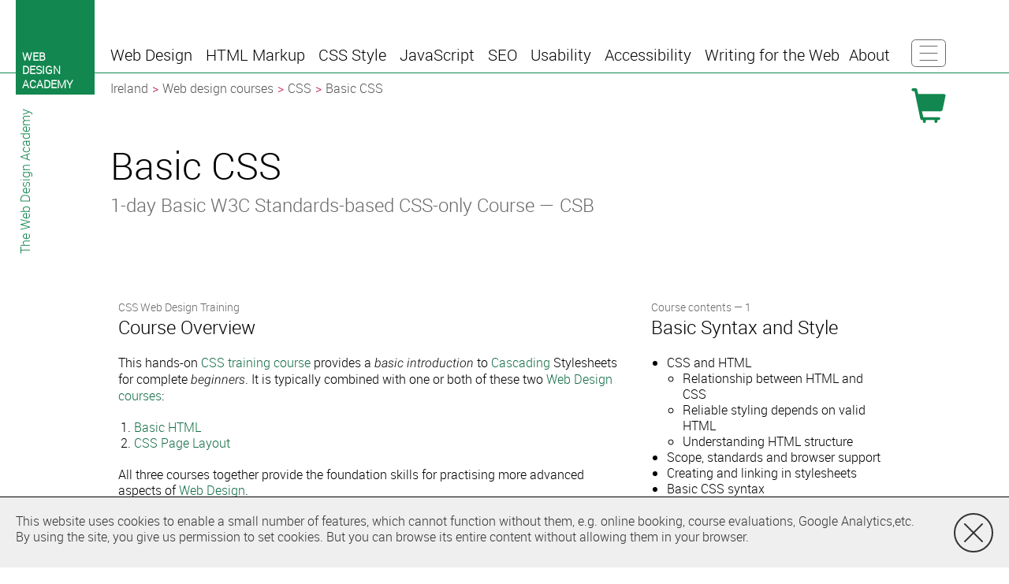

--- FILE ---
content_type: text/html
request_url: https://webdesignacademy.ie/css/basic-course/
body_size: 8060
content:
<!DOCTYPE html>
<html lang=en-GB class="no-js site-ie in-eu">
<head>
  <meta charset=utf-8>
<title>Basic CSS Training Course</title>
<link rel=canonical href="https://webdesignacademy.ie/css/basic-course/">




<meta name=viewport content="width=device-width, initial-scale=1.0">
<meta name=keywords content="Basic CSS training course in London UK, CSS training courses in London UK, hands-on CSS training course, cascading stylesheets training course, cascading style sheets training course, web design training course, website design training course, web standards, w3c standards, w3c web standards">
<meta name=description content="A 1-day basic web design course, training in basic W3C standard CSS for beginners: monthly in London, Dublin and Manchester">
<meta name=author content="Dave Fisher">

<meta property="og:url" content="https://webdesignacademy.ie/css/basic-course/">

<link rel=icon href="/favicon.ico" sizes="16x16 32x32 48x48" type="image/vnd.microsoft.icon">
<link rel=stylesheet media=screen href="/_css/screen.css">

<meta name="msvalidate.01" content="866C1BD33C4EC7CBDAEB63E553E39EDA">
<script>
  window.ga=window.ga||function(){(ga.q=ga.q||[]).push(arguments)};ga.l=+new Date;
  ga('create', 'UA-24476494-1', 'auto');
  ga('send', 'pageview');
</script>
<script async src='https://www.google-analytics.com/analytics.js'></script>

</head>
<body id=outline-page>
  <div class=body-wrapper>
<div id=content>
  <main>
    <header>
      <h1>Basic CSS</h1>
      <h2>1-day Basic W3C Standards-based CSS-only Course&nbsp;— <span>CSB</span></h2>
    </header>


<section id=overview class=panel>
  <h2><small>CSS Web Design Training</small> <span>Course Overview</span></h2>
<p>This hands-on <a href="../fundamentals-course/">CSS training course</a> provides a <em>basic introduction</em> to
<a href="../fundamentals-course/">Cascading</a> Stylesheets for complete <em>beginners</em>. It is typically combined with one or both of these two <a href="../../web-design/">Web Design courses</a>:</p>
<ol>
  <li><a href="https://webdesignacademy.ie/html/basic-course/">Basic HTML</a></li>
  <li><a href="https://webdesignacademy.ie/css/page-layout-course/">CSS Page Layout</a></li>
</ol>

<p>All three courses together provide the foundation skills for practising more advanced aspects of <a href="../../web-design/essentials-course/">Web Design</a>.</p>

<p>Complete beginners who have never done any Web Design before, will need to
take the <a href="https://webdesignacademy.ie/html/basic-course/">Basic HTML</a> course, before taking this
one. But Completing both
<a href="https://webdesignacademy.ie/html/basic-course/">Basic HTML</a> and
<a href="https://webdesignacademy.ie/css/basic-course/">Basic CSS</a>
is exactly the same as completing our 2-day
<a href="https://webdesignacademy.ie/web-design/essentials-course/">Web Design Essentials</a> course.</p>

<p>On the other hand, students who have previously taken
<a href="https://webdesignacademy.ie/html/basic-course/">Basic HTML</a>,
or have good on-the-job knowledge of <a href="../../html5/essentials-course/">HTML5</a> <a href="../../web-design/essentials-course/">standards</a> and semantics,
will use this course as a precursor to our
<a href="https://webdesignacademy.ie/css/page-layout-course/">CSS Page Layout</a> course. Completing both
<a href="https://webdesignacademy.ie/html/basic-course/">Basic HTML</a> and
<a href="https://webdesignacademy.ie/css/basic-course/">Basic CSS</a>
is exactly the same as completing our 2-day
<a href="https://webdesignacademy.ie/css/fundamentals-course/">CSS Fundamentals</a> course.
</p>

<p><em>Please note:</em> that on the basis of this course alone,
you will only be able to create very simple CSS-based page designs.
For a wider range of design options you will also need the follow-on 1-day course in
<a href="https://webdesignacademy.ie/css/page-layout-course/">CSS Positioning and Full Page Layout</a>.</p>

<p>To master more <a href="../../web-design/advanced-course/">advanced Web Design</a> techniques
You will need to consider further courses in Flexbox,
Reponsive Web Design and, possibly, JavaScript programing.
</p>
</section>


<section id=contents class="panel contents-module">
  <h2><small>Course contents&nbsp;— 1</small> <span>Basic Syntax and Style</span></h2>
<ul>
	<li>CSS and HTML
		<ul>
			<li>Relationship between HTML and CSS</li>
			<li>Reliable styling depends on valid HTML</li>
			<li>Understanding HTML structure</li>
		</ul>
	</li>
	<li>Scope, standards and browser support</li>
	<li>Creating and linking in stylesheets</li>	
	<li>Basic CSS syntax
		<ul>
			<li>Rules and declarations</li>
			<li>Properties and values</li>
			<li>Comments</li>
			<li>Whitespace</li>
		</ul>
	</li>
    <li>Setting colours</li>	
	<li>Proportional sizing</li>
	<li>Basic typography</li>
</ul>
</section>

<section class="panel contents-module">
  <h2><small>Course contents&nbsp;— 2</small> <span>Layout Boxes and Selectors</span></h2>
<ul>
	<li>Layout boxes</li>
    <li>The basic box model</li>
	<li>Margins vs. padding
		<ul>
			<li>Margins <em>between</em> boxes</li>
			<li>Padding <em>within</em> boxes</li>
			<li>Size and position by container offset</li>
			<li>Negative margins</li>			
		</ul>
	</li>
	<li>Borders and edges
		<ul>
			<li>Borders vs. outlines</li>
			<li>Setting all 4 sides</li>
			<li>Setting edges independently</li>
			<li>Shorthand edge properties</li>
		</ul>
	</li>
	<li>Basic selectors
		<ul>
			<li>Selecting by name — ID vs. class</li>
			<li>List selectors</li>
			<li>Descendant selectors</li>
			<li>Child selectors</li>
			<li>Adjacent selectors</li>
		</ul>
	</li>
</ul>
</section>

<section class="panel contents-module">
  <h2><small>Course contents&nbsp;— 3</small> <span>Box Models and Backgrounds</span></h2>
<ul>
	<li>Basic box types
		<ul>
			<li>Block boxes</li>
			<li>Inline boxes</li>
			<li>Float boxes</li>
	    </ul>
	</li>
	<li>Normal flow</li>
	<li>Box dimensions</li>
	<li>Margin collapse</li>
	<li>Image styling
		<ul>
			<li>Floating</li>
			<li>Aligning to normal flow</li>
			<li>Sizing</li>
			<li>Breathing space</li>
			<li>Masking</li>
		</ul>
	</li>
	<li>Background images
		<ul>
		    <li>Masking</li>
		    <li>Tiling</li>
			<li>Positioning</li>
			<li>Sizing</li>
		</ul>
	</li>
</ul>
</section>

<section class="panel contents-module">
  <h2><small>Course contents&nbsp;— 4</small> <span>Basic Page Layout</span></h2>
<ul>
        <li>4 more box types
                <ul>
                        <li>Table boxes</li>
                        <li>Row boxes</li>
                        <li>Cell boxes</li>
                        <li>Flex boxes</li>
                </ul>
        </li>
        <li>Table styling
                <ul>
                        <li>Styling borders     </li>
                        <li>Collapsed vs. separate borders</li>
                        <li>Aligning cell content</li>
                </ul>
        </li>
        <li>Psuedo-class selectors</li>
        <li>Menus
                <ul>
                        <li>Links styled as buttons</li>
                        <li>Links as block boxes</li>
                        <li>Menus as lists of links</li>
                        <li>Remove default list styles</li>
                        <li>Horizontal menu</li>
                        <li>CSS-only dropdown menus</li>
            </ul>
        </li>
        <li>Flex page layout
                <ul>
                        <li>The flex container</li>
                        <li>Flex items</li>
                        <li>Aligning on the main axis</li>
                        <li>Aligning on the cross axis</li>
                        <li>Visual vs. code stacking order</li>
                </ul>
        </li>
</ul>
</section>



<section id=dates class="panel dates">
  <h2><small>Dates for</small>
    <span>Online courses</span></h2>
  <ul class=instances-list>
    <li class="online-instance    standard-price">
      <span class=date-col><a href="https://webdesignacademy.ie/css/basic-course/online/january/" class=date><time datetime=2026-01-20>Tuesday 20&nbsp;Jan&nbsp;2026</time></a></span>
      <span class=pricing>
        <span class=price>€515</span>      </span>

      <a class="book book-now" data-id=85488 data-in-eu=1 tabindex=0 role=button>Book</a>
    </li>
    <li class="online-instance    standard-price">
      <span class=date-col><a href="https://webdesignacademy.ie/css/basic-course/online/february/" class=date><time datetime=2026-02-24>Tuesday 24&nbsp;Feb&nbsp;2026</time></a></span>
      <span class=pricing>
        <span class=price>€515</span>      </span>

      <a class="book book-now" data-id=85949 data-in-eu=1 tabindex=0 role=button>Book</a>
    </li>
    <li class="online-instance    standard-price">
      <span class=date-col><a href="https://webdesignacademy.ie/css/basic-course/online/march/" class=date><time datetime=2026-03-31>Tuesday 31&nbsp;Mar&nbsp;2026</time></a></span>
      <span class=pricing>
        <span class=price>€515</span>      </span>

      <a class="book book-now" data-id=86402 data-in-eu=1 tabindex=0 role=button>Book</a>
    </li>
  </ul>
</section>



<section class="panel dates">
  <h2><small>Dates for</small>
    <span><a href="https://webdesignacademy.ie/css/dublin/">Dublin</a></span></h2>
  <ul class=instances-list>
    <li class="offline-instance    standard-price">
      <span class=date-col><a href="https://webdesignacademy.ie/css/basic-course/dublin/february/" class=date>Wednesday 25&nbsp;Feb&nbsp;2026</a></span>
      <span class=venue>Ormond Quay</span>
      <span class=pricing>€515</span>
      <a class="book book-now" data-id=86043 data-in-eu=1 tabindex=0 role=button>Book</a>
    </li>

            <li class="offline-instance    standard-price">
      <span class=date-col><a href="https://webdesignacademy.ie/css/basic-course/dublin/april/" class=date>Wednesday  1&nbsp;Apr&nbsp;2026</a></span>
      <span class=venue>Ormond Quay</span>
      <span class=pricing>€515</span>
      <a class="book book-now" data-id=86496 data-in-eu=1 tabindex=0 role=button>Book</a>
    </li>

            <li class="offline-instance    standard-price">
      <span class=date-col><a href="https://webdesignacademy.ie/css/basic-course/dublin/may/" class=date>Wednesday  6&nbsp;May&nbsp;2026</a></span>
      <span class=venue>Ormond Quay</span>
      <span class=pricing>€515</span>
      <a class="book book-now" data-id=86936 data-in-eu=1 tabindex=0 role=button>Book</a>
    </li>

          </ul>
</section>

<section class="panel dates">
  <h2><small>Dates for</small>
    <span><a href="https://webdesignacademy.ie/css/belfast/">Belfast</a></span></h2>
  <ul class=instances-list>
    <li class="offline-instance    standard-price">
      <span class=date-col><a href="https://webdesignacademy.ie/css/basic-course/belfast/may/" class=date>Wednesday  6&nbsp;May&nbsp;2026</a></span>
      <span class=venue>Assembly Buildings</span>
      <span class=pricing>£450</span>
      <a class="book book-now" data-id=87032 data-in-eu=0 tabindex=0 role=button>Book</a>
    </li>

            <li class="offline-instance    standard-price">
      <span class=date-col><a href="https://webdesignacademy.ie/css/basic-course/belfast/june/" class=date>Wednesday 10&nbsp;Jun&nbsp;2026</a></span>
      <span class=venue>Assembly Buildings</span>
      <span class=pricing>£450</span>
      <a class="book book-now" data-id=87495 data-in-eu=0 tabindex=0 role=button>Book</a>
    </li>

            <li class="offline-instance    standard-price">
      <span class=date-col><a href="https://webdesignacademy.ie/css/basic-course/belfast/july/" class=date>Wednesday 15&nbsp;Jul&nbsp;2026</a></span>
      <span class=venue>Assembly Buildings</span>
      <span class=pricing>£450</span>
      <a class="book book-now" data-id=87958 data-in-eu=0 tabindex=0 role=button>Book</a>
    </li>

          </ul>
</section>



<section id=objectives class=panel>
  <h2><small>Course</small> <span>Objectives</span></h2>
<p>On completion of this CSS training course you will be able to:</p>
<ul>
<li>Style pages and sites using CSS only
<li>Style core page components, e.g.
 <ul>
  <li>Menus, links, headings, sections, columns, lists, text boxes, tables and forms
 </ul>
<li>Create simple multi-column layout grids
<li>Use CSS to override bad HTML styling from CMSes, etc.
<li>Use and appreciate the W3C standard CSS box model
<li>Understand and use key layout box types, e.g.
 <ul>
  <li>Block, inline, inline-block, table rows/cells, etc.
 </ul>
<li>Understand how browsers use CSS to render page components
<li>Understand and override ‘normal flow’
</ul>
</section>



<section id=audience class=panel>
  <h2><small>Target</small> <span>Audience</span></h2>
<ul>
<li>Web designers
<li>Web developers
<li>Beginners with knowledge of HTML Essentials
</ul>
</section>



<section id=prerequisites class=panel>
  <h2><small>Training</small> <span>Pre-requisites</span></h2>
<ul>
<li>Successful completion of <a href="https://webdesignacademy.ie/html/basic-course/">Basic HTML</a> or
 <ul>
  <li>A good understanding of standards-based HTML5 syntax
  <li>A good understanding of HTML5 semantics
 </ul>
<li>Willingness to unlearn outdated HTML formatting practices
<li>Willingness to hand code HTML and CSS
<li>Graphic ambition — actual talent is not required!
</ul>
</section>



<section id=teaching-style class=panel>
  <h2><small>Training</small> <span>Style</span></h2>
<p>The two key learning goals for this course are to enable students to:</p>
<ol>
<li>Understand the fundamental concepts which underlie CSS styling
<li>Embed that understanding through meaningful practical work
</ol>

<p>As such, the course is heavily focused on giving students the opportunity to practice each concept and skill as soon as they have learnt it.</p>

<p>Hands-on practical work and exercises make up roughly half of the lesson time on this day. Hands-on exercises occur at the end of every session, and at intervals during each session.</p>

<p>All the exercises in this course require CSS to be hand-coded in a text editor — an essential skill for fixing and avoiding fundamental web design problems. Although students will typically work on pre-prepared HTML and CSS files  — only adding or modifying the bits needed to practice a particular CSS technique.</p>
</section>


<nav id=countries class=panel>
  <h2><small>Other</small> <span>Countries</span></h2>
  <ul>
    <li class=flag-uk><a href="https://css-training-courses.co.uk/basic/"><span>UK</span></a></li>
    <li class=flag-eu><a href="https://webdesignacademy.eu/css/basic-course/"><span>Rest of Europe</span></a></li>
    <li class=flag-be><a href="https://webdesignacademy.be/css/basic-course/"><span>Belgium</span></a></li>
  </ul>
</nav>

<nav id=cities class=panel>
  <h2><small>Select</small> <span>City</span></h2>
  <ul>


    <li><a href="https://webdesignacademy.ie/css/belfast/"><span>Belfast</span></a></li>



    <li><a href="https://css-training-courses.co.uk/london/"><span>London</span></a></li>



    <li><a href="https://webdesignacademy.eu/css/bologna/"><span>Bologna</span></a></li>



    <li><a href="https://css-training-courses.co.uk/manchester/"><span>Manchester</span></a></li>



    <li><a href="https://css-training-courses.co.uk/birmingham/"><span>Birmingham</span></a></li>



    <li><a href="https://css-training-courses.co.uk/edinburgh/"><span>Edinburgh</span></a></li>



    <li><a href="https://css-training-courses.co.uk/glasgow/"><span>Glasgow</span></a></li>



    <li><a href="https://css-training-courses.co.uk/leeds/"><span>Leeds</span></a></li>



    <li><a href="https://webdesignacademy.eu/css/amsterdam/"><span>Amsterdam</span></a></li>



    <li><a href="https://webdesignacademy.be/css/brussels/"><span>Brussels</span></a></li>

  </ul>
</nav>


<nav id=subjects class=panel>
  <h2><small>Other</small> <span>Subjects</span></h2>
  <ul>

    <li><a href="https://webdesignacademy.ie/html/"><span>HTML</span></a></li>

    <li><a href="https://webdesignacademy.ie/javascript/"><span>JavaScript</span></a></li>

    <li><a href="https://webdesignacademy.ie/seo/"><span>SEO</span></a></li>

    <li><a href="https://webdesignacademy.ie/accessibility/"><span>Web accessibility</span></a></li>

    <li><a href="https://webdesignacademy.ie/web-design/"><span>Web design</span></a></li>

    <li><a href="https://webdesignacademy.ie/usability/"><span>Web usability</span></a></li>

    <li><a href="https://webdesignacademy.ie/writing/"><span>Writing for the web</span></a></li>

  </ul>
</nav>

<footer id=contact class=panel>
  <h2><small>The Web Design Academy</small> <span>Contact us</span></h2>

  <section>
    <h3>By form</h3>
    <form method=POST accept-charset=utf-8 id=contact-us-form
          action="/enquiries/">
      <input type=hidden name=mode value="wda">
      <input type=hidden name=from_url value="https://webdesignacademy.ie/css/basic-course/">
      <label class=email>
        <span>Your email address:</span>
        <input type=email name=email required>
      </label>
      <label class=name>
        <span>Your name:</span>
        <input type=text name=name required>
      </label>
      <label class=subject>
        <span>Subject:</span>
        <input type=text name=subject required>
      </label>
      <label class=message>
        <span>Message:</span>
        <textarea name=message required></textarea>
      </label>
      <div id=contact-us-recaptcha-container></div>
      <input type=submit name=submitted value="Send Message">
    </form>
  </section>

  <section>
    <h3>By Phone</h3>
    <p>+44 (0)113 234 4611</p>
  </section>
  
  <section>
    <h3>By email</h3>
    <p>enquiries&#x40;thewebdesign&#x2e;academy</p>
  </section>
 
  <section>
    <h3>By snail mail</h3>
    <address>
      <span>Suite 3</span>
      <span>15 South Parade</span>
      <span>Leeds</span>
      <span>LS1 5PQ</span>
      <span>United Kingdom</span>
    </address>
  </section>
  
</footer>
<script type="application/ld+json">{"@context":"https://schema.org/","@graph":[{"@type":"Course","description":"1-day Basic W3C Standards-based CSS-only Course","hasCourseInstance":[{"@type":["EducationEvent","CourseInstance"],"courseMode":"online","courseWorkload":"P1D","endDate":"2026-01-20","eventAttendanceMode":"OnlineEventAttendanceMode","eventStatus":"EventScheduled","location":{"@type":"VirtualLocation","name":"Online training","url":"https://thewebdesign.academy/"},"offers":{"@type":"Offer","availability":"InStock","price":515,"priceCurrency":"EUR","url":"#dates","validFrom":"2024-01-01"},"organizer":{"@type":"Organization","image":"https://webdesignacademy.eu/_img/logo-80x80-eu.svg","name":"The Web Design Academy Europe OÃ","url":"https://webdesignacademy.eu/"},"startDate":"2026-01-20","url":"https://webdesignacademy.ie/css/basic-course/online/january/"},{"@type":["EducationEvent","CourseInstance"],"courseMode":"online","courseWorkload":"P1D","endDate":"2026-02-24","eventAttendanceMode":"OnlineEventAttendanceMode","eventStatus":"EventScheduled","location":{"@type":"VirtualLocation","name":"Online training","url":"https://thewebdesign.academy/"},"offers":{"@type":"Offer","availability":"InStock","price":515,"priceCurrency":"EUR","url":"#dates","validFrom":"2024-01-01"},"organizer":{"@type":"Organization","image":"https://webdesignacademy.eu/_img/logo-80x80-eu.svg","name":"The Web Design Academy Europe OÃ","url":"https://webdesignacademy.eu/"},"startDate":"2026-02-24","url":"https://webdesignacademy.ie/css/basic-course/online/february/"},{"@type":["EducationEvent","CourseInstance"],"courseMode":"onsite","courseWorkload":"P1D","endDate":"2026-02-25","eventAttendanceMode":"OfflineEventAttendanceMode","eventStatus":"EventScheduled","location":{"@type":"Place","address":{"addressRegion":"Ireland"},"name":"Dublin"},"offers":{"@type":"Offer","availability":"InStock","price":515,"priceCurrency":"EUR","url":"https://webdesignacademy.ie/css/basic-course/dublin/february/","validFrom":"2024-01-01"},"organizer":{"@type":"Organization","image":"https://webdesignacademy.eu/_img/logo-80x80-eu.svg","name":"The Web Design Academy Europe OÃ","url":"https://webdesignacademy.eu/"},"startDate":"2026-02-25","url":"https://webdesignacademy.ie/css/basic-course/dublin/february/"},{"@type":["EducationEvent","CourseInstance"],"courseMode":"online","courseWorkload":"P1D","endDate":"2026-03-31","eventAttendanceMode":"OnlineEventAttendanceMode","eventStatus":"EventScheduled","location":{"@type":"VirtualLocation","name":"Online training","url":"https://thewebdesign.academy/"},"offers":{"@type":"Offer","availability":"InStock","price":515,"priceCurrency":"EUR","url":"#dates","validFrom":"2024-01-01"},"organizer":{"@type":"Organization","image":"https://webdesignacademy.eu/_img/logo-80x80-eu.svg","name":"The Web Design Academy Europe OÃ","url":"https://webdesignacademy.eu/"},"startDate":"2026-03-31","url":"https://webdesignacademy.ie/css/basic-course/online/march/"},{"@type":["EducationEvent","CourseInstance"],"courseMode":"onsite","courseWorkload":"P1D","endDate":"2026-04-01","eventAttendanceMode":"OfflineEventAttendanceMode","eventStatus":"EventScheduled","location":{"@type":"Place","address":{"addressRegion":"Ireland"},"name":"Dublin"},"offers":{"@type":"Offer","availability":"InStock","price":515,"priceCurrency":"EUR","url":"https://webdesignacademy.ie/css/basic-course/dublin/april/","validFrom":"2024-01-01"},"organizer":{"@type":"Organization","image":"https://webdesignacademy.eu/_img/logo-80x80-eu.svg","name":"The Web Design Academy Europe OÃ","url":"https://webdesignacademy.eu/"},"startDate":"2026-04-01","url":"https://webdesignacademy.ie/css/basic-course/dublin/april/"},{"@type":["EducationEvent","CourseInstance"],"courseMode":"onsite","courseWorkload":"P1D","endDate":"2026-05-06","eventAttendanceMode":"OfflineEventAttendanceMode","eventStatus":"EventScheduled","location":{"@type":"Place","address":{"addressRegion":"Ireland"},"name":"Dublin"},"offers":{"@type":"Offer","availability":"InStock","price":515,"priceCurrency":"EUR","url":"https://webdesignacademy.ie/css/basic-course/dublin/may/","validFrom":"2024-01-01"},"organizer":{"@type":"Organization","image":"https://webdesignacademy.eu/_img/logo-80x80-eu.svg","name":"The Web Design Academy Europe OÃ","url":"https://webdesignacademy.eu/"},"startDate":"2026-05-06","url":"https://webdesignacademy.ie/css/basic-course/dublin/may/"},{"@type":["EducationEvent","CourseInstance"],"courseMode":"onsite","courseWorkload":"P1D","endDate":"2026-05-06","eventAttendanceMode":"OfflineEventAttendanceMode","eventStatus":"EventScheduled","location":{"@type":"Place","address":{"addressRegion":"UK"},"name":"Belfast"},"offers":{"@type":"Offer","availability":"InStock","price":450,"priceCurrency":"GBP","url":"https://webdesignacademy.ie/css/basic-course/belfast/may/","validFrom":"2024-01-01"},"organizer":{"@type":"Organization","image":"https://webdesignacademy.eu/_img/logo-80x80-eu.svg","name":"The Web Design Academy Europe OÃ","url":"https://webdesignacademy.eu/"},"startDate":"2026-05-06","url":"https://webdesignacademy.ie/css/basic-course/belfast/may/"},{"@type":["EducationEvent","CourseInstance"],"courseMode":"onsite","courseWorkload":"P1D","endDate":"2026-06-10","eventAttendanceMode":"OfflineEventAttendanceMode","eventStatus":"EventScheduled","location":{"@type":"Place","address":{"addressRegion":"UK"},"name":"Belfast"},"offers":{"@type":"Offer","availability":"InStock","price":450,"priceCurrency":"GBP","url":"https://webdesignacademy.ie/css/basic-course/belfast/june/","validFrom":"2024-01-01"},"organizer":{"@type":"Organization","image":"https://webdesignacademy.eu/_img/logo-80x80-eu.svg","name":"The Web Design Academy Europe OÃ","url":"https://webdesignacademy.eu/"},"startDate":"2026-06-10","url":"https://webdesignacademy.ie/css/basic-course/belfast/june/"},{"@type":["EducationEvent","CourseInstance"],"courseMode":"onsite","courseWorkload":"P1D","endDate":"2026-07-15","eventAttendanceMode":"OfflineEventAttendanceMode","eventStatus":"EventScheduled","location":{"@type":"Place","address":{"addressRegion":"UK"},"name":"Belfast"},"offers":{"@type":"Offer","availability":"InStock","price":450,"priceCurrency":"GBP","url":"https://webdesignacademy.ie/css/basic-course/belfast/july/","validFrom":"2024-01-01"},"organizer":{"@type":"Organization","image":"https://webdesignacademy.eu/_img/logo-80x80-eu.svg","name":"The Web Design Academy Europe OÃ","url":"https://webdesignacademy.eu/"},"startDate":"2026-07-15","url":"https://webdesignacademy.ie/css/basic-course/belfast/july/"}],"identifier":"CSB","inLanguage":"en","name":"Basic CSS","offers":{"@type":"Offer","areaServed":{"@type":"Place","addressCountry":"Republic of Ireland"},"category":"Traning course"},"provider":{"@type":"Organization","image":"https://webdesignacademy.eu/_img/logo-80x80-eu.svg","name":"The Web Design Academy Europe OÃ","url":"https://webdesignacademy.eu/"},"timeRequired":"P1D"}]}</script>  </main>
</div>

<div id=fix-wrap>
  <div id=masthead>

<aside id=logo>
  <a class=big href="https://webdesignacademy.ie/" title="Web Design Academy"><svg xmlns="http://www.w3.org/2000/svg" width="100" height="120">
 <rect x="0" y="0" width="100" height="120" style="fill:#12874F"></rect>
 <text style="font-family:Helvetica Neue LT Std 55 Roman, Helvetica Neue Roman, HelveticaNeueLTStd-Roman, Roboto Regular, Roboto-Regular, Roboto, Liberation Sans, sans-serif;font-weight:bold;font-size:14px;fill:#FFFFFF"
  ><tspan x="8" y="77">WEB</tspan
  ><tspan x="8" y="94">DESIGN</tspan
  ><tspan x="8" y="112">ACADEMY</tspan
  ></text>
</svg>
</a>
  <a class=small href="https://webdesignacademy.ie/" title="Web Design Academy"><svg xmlns="http://www.w3.org/2000/svg" width="80" height="96">
 <rect x="0" y="0" width="80" height="96" style="fill:#12874F"></rect>
 <text style="font-family:Helvetica Neue LT Std 55 Roman, Helvetica Neue Roman, HelveticaNeueLTStd-Roman, Roboto Regular, Roboto-Regular, Roboto, Liberation Sans, sans-serif;font-weight:bold;font-size:13px;fill:#FFFFFF"
  ><tspan x="6" y="54">WEB</tspan
  ><tspan x="6" y="69">DESIGN</tspan
  ><tspan x="6" y="84">ACADEMY</tspan
  ></text>
</svg>
</a>
</aside>
    <div id=nav-wrapper>
<nav id=navbar>

  <a id=burger href="#menu">
    <span>Toggle navigation</span>
<svg xmlns="http://www.w3.org/2000/svg" width="44" height="35" version="1.1">
 <rect style="stroke-width:1"
       x="0.5" y="0.5" width="43" height="34" rx="5" ry="5"></rect>
 <path style="stroke-width:1;stroke-linecap:round"
       d="M11,8.5  h22
          M11,17.5 h22
          M11,26.5 h22"></path>
</svg>
  </a>


<a id=cart-icon href="https://webdesignacademy.eu/shop/"><span class=sr-only>Shopping Cart</span></a>

  <ul id=menu>

    <li id=menu1><a id=tab1 href="#menu1" role=button title="Web Design"><span class=short>Web Design</span><span class=medium>Web Design</span><span class=long>Web Design</span></a>
      <ul role=menu aria-labelledby=tab1 class=hidden>
        <li class=hidden><a href="#">❌</a></li>
        <li><a href="../../web-design/" role=menuitem>Web Design Courses</a></li>
        <li><a href="../../html/basic-course/" role=menuitem>Basic HTML Course</a></li>
        <li class="disabled"><a role=menuitem>Basic CSS</a></li>
        <li><a href="../../web-design/essentials-course/" role=menuitem>Web Design Essentials Course</a></li>
        <li><a href="../../web-design/responsive-design-course/" role=menuitem>Responsive Web Design Course</a></li>
        <li><a href="../page-layout-course/" role=menuitem>CSS Position &amp; Page Layout</a></li>
        <li><a href="../../web-design/advanced-course/" role=menuitem>Advanced Website Design</a></li>
        <li><a href="../../web-design/forms-course/" role=menuitem>Web Form Design</a></li>
      </ul>
    </li>


    <li id=menu2><a id=tab2 href="#menu2" role=button title="HTML5/HTML training and generic web design courses"><span class=short>HTML</span><span class=medium>HTML Markup</span><span class=long>Semantic HTML Markup</span></a>
      <ul role=menu aria-labelledby=tab2 class=hidden>
        <li class=hidden><a href="#">❌</a></li>
        <li><a href="../../html/" role=menuitem>HTML Courses</a></li>
        <li><a href="../../html/basic-course/" role=menuitem>Basic HTML Course</a></li>
        <li><a href="../../web-design/essentials-course/" role=menuitem>Web Design Essentials Course</a></li>
        <li><a href="../../web-design/advanced-course/" role=menuitem>Advanced Website Design</a></li>
        <li><a href="../../html5/essentials-course/" role=menuitem>HTML5 Essentials Course</a></li>
        <li><a href="../../web-design/forms-course/" role=menuitem>Web Form Design</a></li>
        <li><a href="../../html5/forms-course/" role=menuitem>HTML5 Forms</a></li>
        <li><a href="../../html5/multimedia-course/" role=menuitem>HTML5 Video/Audio</a></li>
        <li><a href="../../html5/apps-course/" role=menuitem>Advanced HTML5</a></li>
        <li class="extra"><a href="../../html/reference/element/" role=menuitem>Reference</a></li>
      </ul>
    </li>


    <li id=menu3><a id=tab3 href="#menu3" role=button title="CSS3/CSS training including responsive web design courses"><span class=short>CSS</span><span class=medium>CSS Style</span><span class=long>CSS Stylesheets</span></a>
      <ul role=menu aria-labelledby=tab3 class=hidden>
        <li class=hidden><a href="#">❌</a></li>
        <li><a href="../" role=menuitem>CSS Courses</a></li>
        <li class="disabled"><a role=menuitem>Basic CSS</a></li>
        <li><a href="../page-layout-course/" role=menuitem>CSS Position &amp; Page Layout</a></li>
        <li><a href="../fundamentals-course/" role=menuitem>CSS Fundamentals Course</a></li>
        <li><a href="../../web-design/responsive-design-course/" role=menuitem>Responsive Web Design Course</a></li>
        <li><a href="../sass-preprocessor-course/" role=menuitem>SASS Training</a></li>
        <li><a href="../../css3/essentials-course/" role=menuitem>CSS3 Essentials Course</a></li>
        <li><a href="../../css3/fundamentals-course/" role=menuitem>CSS3 Fundamentals Course</a></li>
        <li><a href="../forms-course/" role=menuitem>Styling Web Forms</a></li>
        <li class="extra"><a href="../glossary/a/" role=menuitem>CSS Glossary</a></li>
      </ul>
    </li>


    <li id=menu4><a id=tab4 href="#menu4" role=button title="jQuery, JavaScript and web programming courses"><span class=short>JS</span><span class=medium>JavaScript</span><span class=long>JavaScript &amp; Programming</span></a>
      <ul role=menu aria-labelledby=tab4 class=hidden>
        <li class=hidden><a href="#">❌</a></li>
        <li><a href="../../javascript/" role=menuitem>JavaScript Courses</a></li>
        <li><a href="../../javascript/essentials-course/" role=menuitem>JavaScript Essentials</a></li>
        <li><a href="../../jquery/fundamentals-course/" role=menuitem>jQuery Fundamentals</a></li>
        <li><a href="../../node-js/essentials-course/" role=menuitem>Node.js Training</a></li>
        <li><a href="../../jquery/essentials-course/" role=menuitem>jQuery Essentials</a></li>
        <li><a href="../../javascript/advanced-course/" role=menuitem>Advanced JavaScript</a></li>
      </ul>
    </li>


    <li id=menu5><a id=tab5 href="#menu5" role=button title="Search engine optimisation training and web analytics courses"><span class=short>SEO</span><span class=medium>SEO Optimization</span><span class=long>Search Engine Optimisation</span></a>
      <ul role=menu aria-labelledby=tab5 class=hidden>
        <li class=hidden><a href="#">❌</a></li>
        <li><a href="../../seo/" role=menuitem>SEO Courses</a></li>
        <li><a href="../../seo/essentials-course/" role=menuitem>SEO Essentials Course</a></li>
        <li><a href="../../seo/fundamentals-course/" role=menuitem>SEO Fundamentals Course</a></li>
        <li><a href="../../seo/content-copy-writing-course/" role=menuitem>SEO Copywriting Course</a></li>
        <li><a href="../../seo/markup-and-metadata-course/" role=menuitem>SEO Markup &amp; Metadata Course</a></li>
        <li><a href="../../seo/competitive-analysis-course/" role=menuitem>SEO Competitive Analysis Course</a></li>
        <li><a href="../../seo/link-building-course/" role=menuitem>SEO Link-building Course</a></li>
        <li><a href="../../seo/advanced-course/" role=menuitem>Advanced SEO</a></li>
        <li><a href="../../seo/google-analytics-course/" role=menuitem>Google Analytics</a></li>
        <li><a href="../../seo/accessibility-course/" role=menuitem>Accessibility for SEO</a></li>
        <li class="extra"><a href="../../seo/glossary/numbers/" role=menuitem>SEO Glossary</a></li>
      </ul>
    </li>


    <li id=menu6><a id=tab6 href="#menu6" role=button title="Web usability training and usable website design courses"><span class=short>UX</span><span class=medium>Usability</span><span class=long>Web Usability &amp; UX</span></a>
      <ul role=menu aria-labelledby=tab6 class=hidden>
        <li class=hidden><a href="#">❌</a></li>
        <li><a href="../../usability/" role=menuitem>Usability Courses</a></li>
        <li><a href="../../usability/essentials-course/" role=menuitem>Usability Essentials</a></li>
      </ul>
    </li>


    <li id=menu7><a id=tab7 href="#menu7" role=button title="Website accessibility training and accessible web design courses"><span class=short>Accessibility</span><span class=medium>Web Accessibility</span><span class=long>Web Accessibility</span></a>
      <ul role=menu aria-labelledby=tab7 class=hidden>
        <li class=hidden><a href="#">❌</a></li>
        <li><a href="../../accessibility/" role=menuitem>Accessibility Courses</a></li>
        <li><a href="../../accessibility/fundamentals-course/" role=menuitem>Accessibility Fundamentals</a></li>
        <li><a href="../../accessibility/understanding-wcag-aria-course/" role=menuitem>Understanding Accessibility</a></li>
        <li><a href="../../accessibility/implementing-wcag-aria-course/" role=menuitem>Implementing Accessibility</a></li>
      </ul>
    </li>


    <li id=menu8><a id=tab8 href="#menu8" role=button title="Web content copywriting and 'writing for the web' courses"><span class=short>Writing</span><span class=medium>Web Writing</span><span class=long>Writing for the Web</span></a>
      <ul role=menu aria-labelledby=tab8 class=hidden>
        <li class=hidden><a href="#">❌</a></li>
        <li><a href="../../writing/" role=menuitem>Writing Courses</a></li>
        <li><a href="../../writing/for-the-web-course/" role=menuitem>Writing For The Web</a></li>
        <li><a href="../../seo/content-copy-writing-course/" role=menuitem>SEO Copywriting Course</a></li>
      </ul>
    </li>


    <li id=menu9><a id=tab9 href="#menu9" role=button title="The Web Design Academy"><span class=short>About</span><span class=medium>About Us</span><span class=long>About Us</span></a>
      <ul role=menu aria-labelledby=tab9 class=hidden>
        <li class=hidden><a href="#">❌</a></li>
        <li><a href="../../" role=menuitem>About Us</a></li>
        <li><a href="../../online-courses/" role=menuitem>Online-courses</a></li>
        <li><a href="../../training-date-guarantee/" role=menuitem>Guaranteed Dates and 1-to-1 Training</a></li>
        <li><a href="../../clients/" role=menuitem>Clients</a></li>
        <li><a href="../../specialist-web-training-courses/" role=menuitem>Our Specialisms</a></li>
        <li><a href="../../prices-for-public-courses/" role=menuitem>Public Course Prices</a></li>
        <li><a href="../../prices-for-private-courses/" role=menuitem>Private Course Prices</a></li>
        <li><a href="../../unique-selling-points/" role=menuitem>Our USPs</a></li>
        <li><a href="../../public-training-courses/" role=menuitem>Public Training</a></li>
        <li><a href="../../private-training-courses/" role=menuitem>Private Training</a></li>
        <li><a href="../../customised-courses-and-customisation/" role=menuitem>Customised Training</a></li>
        <li><a href="../../micro-training-courses/" role=menuitem>Micro-Courses</a></li>
        <li><a href="../../private-tuition/" role=menuitem>Private Tuition &amp; Mentoring</a></li>
        <li><a href="../../expenses-for-private-training-courses/" role=menuitem>Expenses</a></li>
        <li><a href="../../maximum-class-sizes/" role=menuitem>Small Class Sizes — 5 to 8 students</a></li>
        <li><a href="../../minimum-class-sizes/" role=menuitem>Minimum Class Sizes</a></li>
        <li><a href="../../terms/" role=menuitem>Terms and Conditions</a></li>
        <li><a href="../../cancellation/" role=menuitem>Cancellations and transfers</a></li>
        <li><a href="../../accessibility-statement/" role=menuitem>Accessibility statement</a></li>
        <li><a href="../../privacy/" role=menuitem>Privacy Policy</a></li>
      </ul>
    </li>

  </ul>
</nav>

<nav id=breadcrumbs>
  <ol class=breadcrumb>
    <li><a href="/">Ireland</a></li>
    <li><a href="/web-design/">Web design courses</a></li>
    <li><a href="/css/">CSS</a></li>
    <li class=active><span>Basic CSS</span></li>
  </ol>
</nav>



    </div>
  </div>

  <nav id=btn-panel class=closed><ul>
  <li class="tile-countries"><span><a href="#countries"><span>Change</span> <span>Country</span></a></span></li>
  <li class="tile-cities"><span><a href="#cities"><span>Select</span> <span>City</span></a></span></li>
  <li class="tile-subjects"><span><a href="#subjects"><span>Change</span> <span>Subject</span></a></span></li>
  <li class="tile-dates"><span><a href="#dates"><span>Basic CSS</span> <span>Dates</span></a></span></li>
  <li class="tile-contents"><span><a href="#contents"><span>Course</span> <span>Contents</span></a></span></li>

  <li class="tile-objectives"><span><a href="#objectives"><span>Course</span> <span>Objectives</span></a></span></li>


  <li class="tile-audience"><span><a href="#audience"><span>Target</span> <span>Audience</span></a></span></li>


  <li class="tile-prerequisites"><span><a href="#prerequisites"><span>Training</span> <span>Pre-requisites</span></a></span></li>


  <li class="tile-teaching-style"><span><a href="#teaching-style"><span>Training</span> <span>Style</span></a></span></li>

  <li class=tile-about-us><span><a href="/"><span>About</span> <span>Us</span></a></span></li>
  <li class="tile-contact"><span><a href="#contact"><span>Contact</span> <span>Us</span></a></span></li>
  <li class=tile-glossary><span><a href="https://webdesignacademy.ie/css/glossary/"><span>CSS</span> <span>Glossary</span></a></span></li>
  <li class=tile-shop><span><a href="//thewebdesign.academy/shop/"><span>Shopping</span> <span>Cart</span></a></span></li>
  <li class="tile-overview"><span><a href="#overview"><span>Overview</span></a></span></li>
</ul>
</nav>

</div>
  </div>

  <div id=cities-panel-show-more-info data-cities="Antwerp=https://webdesignacademy.be/css/antwerp/|Barcelona=https://webdesignacademy.eu/css/barcelona/|Berlin=https://webdesignacademy.eu/css/berlin/|Bristol=https://css-training-courses.co.uk/bristol/|Cologne=https://webdesignacademy.eu/css/cologne/|Dublin=https://webdesignacademy.ie/css/dublin/|Florence=https://webdesignacademy.eu/css/florence/|Frankfurt=https://webdesignacademy.eu/css/frankfurt/|Liverpool=https://css-training-courses.co.uk/liverpool/|Milan=https://webdesignacademy.eu/css/milan/|Newcastle=https://css-training-courses.co.uk/newcastle/|Paris=https://webdesignacademy.eu/css/paris/|Rome=https://webdesignacademy.eu/css/rome/|Sheffield=https://css-training-courses.co.uk/sheffield/|"></div>

  <script src="/_js/wda.js"></script>
 </body>
</html>


--- FILE ---
content_type: text/css
request_url: https://webdesignacademy.ie/_css/screen.css
body_size: 13045
content:
@font-face{font-family:"Roboto Light";src:url("/_fonts/roboto-light.eot");src:url("/_fonts/roboto-light.eot?#iefix") format("embedded-opentype"),url("/_fonts/roboto-light.woff") format("woff"),url("/_fonts/roboto-light.ttf") format("truetype");font-weight:normal;font-style:normal;font-display:swap}@font-face{font-family:"Liberation Sans";src:url("/_fonts/liberationsans-regular.eot");src:url("/_fonts/liberationsans-regular.eot?#iefix") format("embedded-opentype"),url("/_fonts/liberationsans-regular.woff") format("woff"),url("/_fonts/liberationsans-regular.ttf") format("truetype");font-weight:normal;font-style:normal;font-display:swap}@font-face{font-family:"Roboto Light";src:url("/_fonts/roboto-lightitalic.eot");src:url("/_fonts/roboto-lightitalic.eot?#iefix") format("embedded-opentype"),url("/_fonts/roboto-lightitalic.woff") format("woff"),url("/_fonts/roboto-lightitalic.ttf") format("truetype");font-weight:normal;font-style:italic;font-display:swap}@font-face{font-family:"Liberation Sans";src:url("/_fonts/liberationsans-italic.eot");src:url("/_fonts/liberationsans-italic.eot?#iefix") format("embedded-opentype"),url("/_fonts/liberationsans-italic.woff") format("woff"),url("/_fonts/liberationsans-italic.ttf") format("truetype");font-weight:normal;font-style:italic;font-display:swap}@font-face{font-family:"Roboto Light Condensed";src:url("/_fonts/robotocondensed-light.eot");src:url("/_fonts/robotocondensed-light.eot?#iefix") format("embedded-opentype"),url("/_fonts/robotocondensed-light.woff") format("woff"),url("/_fonts/robotocondensed-light.ttf") format("truetype");font-weight:normal;font-style:normal;font-display:swap}@font-face{font-family:"Liberation Sans Narrow";src:url("/_fonts/liberationsansnarrow-regular.eot");src:url("/_fonts/liberationsansnarrow-regular.eot?#iefix") format("embedded-opentype"),url("/_fonts/liberationsansnarrow-regular.woff") format("woff"),url("/_fonts/liberationsansnarrow-regular.ttf") format("truetype");font-weight:normal;font-style:normal;font-display:swap}@font-face{font-family:"Roboto Regular";src:url("/_fonts/roboto-regular.eot");src:url("/_fonts/roboto-regular.eot?#iefix") format("embedded-opentype"),url("/_fonts/roboto-regular.woff") format("woff"),url("/_fonts/roboto-regular.ttf") format("truetype");font-weight:bold;font-style:normal;font-display:swap}@font-face{font-family:"Roboto Regular";src:url("/_fonts/roboto-italic.eot");src:url("/_fonts/roboto-italic.eot?#iefix") format("embedded-opentype"),url("/_fonts/roboto-italic.woff") format("woff"),url("/_fonts/roboto-italic.ttf") format("truetype");font-weight:bold;font-style:italic;font-display:swap}@font-face{font-family:"dejavusansmono";src:url("/_fonts/dejavusansmono.eot");src:url("/_fonts/dejavusansmono.eot?#iefix") format("embedded-opentype"),url("/_fonts/dejavusansmono.woff") format("woff"),url("/_fonts/dejavusansmono.ttf") format("truetype");font-weight:normal;font-style:normal;font-display:swap}@font-face{font-family:"dejavusansmono";src:url("/_fonts/dejavusansmono-bold.eot");src:url("/_fonts/dejavusansmono-bold.eot?#iefix") format("embedded-opentype"),url("/_fonts/dejavusansmono-bold.woff") format("woff"),url("/_fonts/dejavusansmono-bold.ttf") format("truetype");font-weight:bold;font-style:normal;font-display:swap}html,body,div,span,object,iframe,h1,h2,h3,h4,h5,h6,p,blockquote,pre,abbr,address,cite,code,del,dfn,em,img,ins,kbd,q,samp,small,strong,sub,sup,var,b,i,dl,dt,dd,ol,ul,li,fieldset,form,label,legend,table,caption,tbody,tfoot,thead,tr,th,td,article,aside,canvas,details,figcaption,figure,footer,header,hgroup,menu,nav,section,summary,time,mark,audio,video{margin:0;padding:0;border:0;outline:0;font-size:100%;vertical-align:baseline;background:transparent}body{line-height:1}article,aside,details,figcaption,figure,footer,header,hgroup,menu,nav,section{display:block}nav ul{list-style:none}blockquote,q{quotes:none}blockquote:before,blockquote:after,q:before,q:after{content:'';content:none}a{margin:0;padding:0;font-size:100%;vertical-align:baseline;background:transparent}ins{background-color:#ff9;color:#000;text-decoration:none}mark{background-color:#ff9;color:#000;font-style:italic;font-weight:bold}del{text-decoration:line-through}abbr[title],dfn[title]{border-bottom:1px dotted;cursor:help}table{border-collapse:collapse;border-spacing:0}hr{display:block;height:1px;border:0;border-top:1px solid #cccccc;margin:1em 0;padding:0}input,select{vertical-align:middle}html{font-size:16px}body{font-family:"Helvetica Neue LT Std 45 Light", "Helvetica Neue Light", "HelveticaNeueLTStd-Lt", "Roboto Light", "Roboto-Light", "Liberation Sans", Helvetica, Arial, sans-serif;font-weight:normal;font-weight:300;font-size:1em;line-height:1.25rem;margin:0 0 2.5em 0;padding:0;font-weight:300}h1,h2,h3,h4,h5,h6{font-weight:300;text-align:left;margin:1.25rem 0}h1,h2{font-family:"Helvetica Neue LT Std 45 Light", "Helvetica Neue Light", "HelveticaNeueLTStd-Lt", "Roboto Light", "Roboto-Light", "Liberation Sans", Helvetica, Arial, sans-serif;font-weight:normal;font-weight:300}h2{font-size:1.875rem;line-height:1.25;margin:1.25rem 0}h3{font-size:1.25rem;line-height:1.25rem;margin:1.25rem 0}#blog-home-page article.blog-post h1,#blog-home-page article.blog-post h2,#blog-home-page #overview h1,#blog-home-page #overview h2,#blog-post-page article.blog-post h1,#blog-post-page article.blog-post h2,#blog-post-page #overview h1,#blog-post-page #overview h2,#static-page article.blog-post h1,#static-page article.blog-post h2,#static-page #overview h1,#static-page #overview h2{font-size:1.5rem;line-height:2.5rem}#blog-home-page article.blog-post h3,#blog-home-page article.blog-post h4,#blog-home-page #overview h3,#blog-home-page #overview h4,#blog-post-page article.blog-post h3,#blog-post-page article.blog-post h4,#blog-post-page #overview h3,#blog-post-page #overview h4,#static-page article.blog-post h3,#static-page article.blog-post h4,#static-page #overview h3,#static-page #overview h4{font-size:1.125rem;line-height:1.25rem}#blog-home-page article.blog-post h1,#blog-home-page article.blog-post h3,#blog-home-page #overview h1,#blog-home-page #overview h3,#blog-post-page article.blog-post h1,#blog-post-page article.blog-post h3,#blog-post-page #overview h1,#blog-post-page #overview h3,#static-page article.blog-post h1,#static-page article.blog-post h3,#static-page #overview h1,#static-page #overview h3{font-weight:bold}#blog-home-page article.blog-post>p,#blog-home-page article.blog-post>ul,#blog-home-page article.blog-post>ol,#blog-home-page article.blog-post>img,#blog-home-page article.blog-post>p>img,#blog-home-page #overview>p,#blog-home-page #overview>ul,#blog-home-page #overview>ol,#blog-home-page #overview>img,#blog-home-page #overview>p>img,#blog-post-page article.blog-post>p,#blog-post-page article.blog-post>ul,#blog-post-page article.blog-post>ol,#blog-post-page article.blog-post>img,#blog-post-page article.blog-post>p>img,#blog-post-page #overview>p,#blog-post-page #overview>ul,#blog-post-page #overview>ol,#blog-post-page #overview>img,#blog-post-page #overview>p>img,#static-page article.blog-post>p,#static-page article.blog-post>ul,#static-page article.blog-post>ol,#static-page article.blog-post>img,#static-page article.blog-post>p>img,#static-page #overview>p,#static-page #overview>ul,#static-page #overview>ol,#static-page #overview>img,#static-page #overview>p>img{max-width:80ch}@media screen and (min-width: 480px){#blog-home-page article.blog-post>p,#blog-home-page article.blog-post>ul,#blog-home-page article.blog-post>ol,#blog-home-page article.blog-post>img,#blog-home-page article.blog-post>p>img,#blog-home-page #overview>p,#blog-home-page #overview>ul,#blog-home-page #overview>ol,#blog-home-page #overview>img,#blog-home-page #overview>p>img,#blog-post-page article.blog-post>p,#blog-post-page article.blog-post>ul,#blog-post-page article.blog-post>ol,#blog-post-page article.blog-post>img,#blog-post-page article.blog-post>p>img,#blog-post-page #overview>p,#blog-post-page #overview>ul,#blog-post-page #overview>ol,#blog-post-page #overview>img,#blog-post-page #overview>p>img,#static-page article.blog-post>p,#static-page article.blog-post>ul,#static-page article.blog-post>ol,#static-page article.blog-post>img,#static-page article.blog-post>p>img,#static-page #overview>p,#static-page #overview>ul,#static-page #overview>ol,#static-page #overview>img,#static-page #overview>p>img{min-width:45ch}}#blog-home-page article.blog-post>ul,#blog-home-page article.blog-post>ol,#blog-home-page article.blog-post p>ul,#blog-home-page article.blog-post p>ol,#blog-home-page article.blog-post blockquote>ul,#blog-home-page article.blog-post blockquote>ol,#blog-home-page #overview>ul,#blog-home-page #overview>ol,#blog-home-page #overview p>ul,#blog-home-page #overview p>ol,#blog-home-page #overview blockquote>ul,#blog-home-page #overview blockquote>ol,#blog-post-page article.blog-post>ul,#blog-post-page article.blog-post>ol,#blog-post-page article.blog-post p>ul,#blog-post-page article.blog-post p>ol,#blog-post-page article.blog-post blockquote>ul,#blog-post-page article.blog-post blockquote>ol,#blog-post-page #overview>ul,#blog-post-page #overview>ol,#blog-post-page #overview p>ul,#blog-post-page #overview p>ol,#blog-post-page #overview blockquote>ul,#blog-post-page #overview blockquote>ol,#static-page article.blog-post>ul,#static-page article.blog-post>ol,#static-page article.blog-post p>ul,#static-page article.blog-post p>ol,#static-page article.blog-post blockquote>ul,#static-page article.blog-post blockquote>ol,#static-page #overview>ul,#static-page #overview>ol,#static-page #overview p>ul,#static-page #overview p>ol,#static-page #overview blockquote>ul,#static-page #overview blockquote>ol{margin:1.25rem 0 1.25rem 1.25rem}#blog-home-page article.blog-post li>pre,#blog-home-page #overview li>pre,#blog-post-page article.blog-post li>pre,#blog-post-page #overview li>pre,#static-page article.blog-post li>pre,#static-page #overview li>pre{margin-left:0}#blog-home-page article.blog-post hr,#blog-home-page #overview hr,#blog-post-page article.blog-post hr,#blog-post-page #overview hr,#static-page article.blog-post hr,#static-page #overview hr{height:0;border-width:1px 0;border-color:#ba063f;border-style:solid;margin:calc(1.25rem - 1px) 0}#blog-home-page article.blog-post img,#blog-home-page #overview img,#blog-post-page article.blog-post img,#blog-post-page #overview img,#static-page article.blog-post img,#static-page #overview img{display:block;margin:1.25rem 0;border:1px solid #000}#blog-home-page article.blog-post table,#blog-home-page #overview table,#blog-post-page article.blog-post table,#blog-post-page #overview table,#static-page article.blog-post table,#static-page #overview table{border-collapse:collapse;margin:1.25rem auto calc(1.25rem - 1px) 0}#blog-home-page article.blog-post th,#blog-home-page article.blog-post td,#blog-home-page #overview th,#blog-home-page #overview td,#blog-post-page article.blog-post th,#blog-post-page article.blog-post td,#blog-post-page #overview th,#blog-post-page #overview td,#static-page article.blog-post th,#static-page article.blog-post td,#static-page #overview th,#static-page #overview td{border:1px solid #999;padding:calc(0.625rem - 0.5px) 1.25rem}#blog-home-page article.blog-post th,#blog-home-page #overview th,#blog-post-page article.blog-post th,#blog-post-page #overview th,#static-page article.blog-post th,#static-page #overview th{font-weight:bold}p{margin:1.25rem 0}p+ul,p+ol{margin-top:-1.25rem}dt,dd{line-height:1.25rem}dt{margin-top:0.9375rem;margin-bottom:0.3125rem}dt,b,strong{font-family:"Helvetica Neue LT Std 55 Roman", "Helvetica Neue Roman", "HelveticaNeueLTStd-Roman", "Roboto Regular", "Roboto-Regular", "Roboto", "Liberation Sans", sans-serif;font-weight:bold}code,kbd,pre,samp,textarea{font-family:"DejaVu Sans Mono", "dejavusansmono", monospace;font-size:90%}code{color:#ba063f;white-space:nowrap}html.site-eu code,html.site-eu pre{color:black}html.site-ie code,html.site-ie pre{color:black}html.site-be code,html.site-be pre{color:black}pre,blockquote{margin-left:1.25rem}pre code{white-space:pre-wrap}kbd{padding:0.125rem .25rem;color:#fff;background-color:#333;border-radius:.25rem;box-shadow:inset 0 -1px 0 rgba(0,0,0,0.25)}input[type="submit"]{font-family:"Helvetica Neue LT Std 45 Light", "Helvetica Neue Light", "HelveticaNeueLTStd-Lt", "Roboto Light", "Roboto-Light", "Liberation Sans", Helvetica, Arial, sans-serif;font-weight:normal;font-weight:300;font-size:1rem}body,div,main,footer,section,nav,aside,h1,h2,h3,h4,h5,h6,p,img,a,ul,ol,li,input,textarea,button{box-sizing:border-box}.hidden{display:none}.busy{cursor:wait}@media screen and (min-width: 768px){.hidden-non-mobile{display:none}}.sr-only{position:absolute;left:-10000px;top:auto;width:1px;height:1px;overflow:hidden}.todo{outline:1px dashed red;background-color:lightyellow}figure{text-align:center}figure figcaption{padding:.625rem 0}figure figcaption>a{color:#ba063f;text-decoration:none}figure figcaption>a:hover{text-decoration:underline}svg{display:block}*{flex-shrink:1}body{margin:0 0 5.625rem 0;padding:0;background:linear-gradient(#ba063f 1px, white 1px);background-position:0 2.4375rem;background-repeat:repeat-x;background-size:50%}#content{margin-top:7.5rem;padding:0}@media screen and (max-width: 767px){#content{margin-top:6.25rem}}@media screen and (min-width: 1008px){#content{padding:0 136px 0 130px}}main{display:-ms-flexbox;display:flex;-ms-flex-wrap:wrap;flex-wrap:wrap;-ms-flex-pack:distribute;justify-content:space-between;margin:0}@media screen and (min-width: 768px) and (max-width: 1007px){main{margin:0 0.625rem}}main>section,main>article,main>aside,main>nav,main>footer{flex:1 1 304px;margin:0 0.625rem 1.25rem 0.625rem;padding:0 1.25rem 1.25rem 1.25rem}@media all and (-ms-high-contrast: none),(-ms-high-contrast: active){main>section,main>article,main>aside,main>nav,main>footer{box-sizing:content-box}}html.old-ie main>section,html.old-ie main>article,html.old-ie main>aside,html.old-ie main>nav,html.old-ie main>footer{max-width:100%}main>section>h2,main>section h3,main>article>h2,main>article h3,main>aside>h2,main>aside h3,main>nav>h2,main>nav h3,main>footer>h2,main>footer h3{font-size:1.5rem;line-height:2.5rem}main>section>h2>span:first-child,main>section h3>span:first-child,main>article>h2>span:first-child,main>article h3>span:first-child,main>aside>h2>span:first-child,main>aside h3>span:first-child,main>nav>h2>span:first-child,main>nav h3>span:first-child,main>footer>h2>span:first-child,main>footer h3>span:first-child{display:block;font-size:1rem;color:dimgrey}main>section>section>h3,main>section>article>h3,main>article>section>h3,main>article>article>h3,main>aside>section>h3,main>aside>article>h3,main>nav>section>h3,main>nav>article>h3,main>footer>section>h3,main>footer>article>h3{font-size:1.25rem}main>section>section>h3>span:first-child,main>section>article>h3>span:first-child,main>article>section>h3>span:first-child,main>article>article>h3>span:first-child,main>aside>section>h3>span:first-child,main>aside>article>h3>span:first-child,main>nav>section>h3>span:first-child,main>nav>article>h3>span:first-child,main>footer>section>h3>span:first-child,main>footer>article>h3>span:first-child{font-size:1rem}main>section ol,main>section ul,main>article ol,main>article ul,main>aside ol,main>aside ul,main>nav ol,main>nav ul,main>footer ol,main>footer ul{margin:0.625rem 0 0.625rem 1.25rem;padding:0}main>section ol>li:last-child,main>section ul>li:last-child,main>article ol>li:last-child,main>article ul>li:last-child,main>aside ol>li:last-child,main>aside ul>li:last-child,main>nav ol>li:last-child,main>nav ul>li:last-child,main>footer ol>li:last-child,main>footer ul>li:last-child{margin-bottom:1.25rem}main>section ol:last-child,main>section ul:last-child,main>article ol:last-child,main>article ul:last-child,main>aside ol:last-child,main>aside ul:last-child,main>nav ol:last-child,main>nav ul:last-child,main>footer ol:last-child,main>footer ul:last-child{margin-bottom:0}main>section ol:last-child>li:last-child,main>section ul:last-child>li:last-child,main>article ol:last-child>li:last-child,main>article ul:last-child>li:last-child,main>aside ol:last-child>li:last-child,main>aside ul:last-child>li:last-child,main>nav ol:last-child>li:last-child,main>nav ul:last-child>li:last-child,main>footer ol:last-child>li:last-child,main>footer ul:last-child>li:last-child{margin-bottom:0}header{-ms-flex-order:-10;order:-10}#online-courses{-ms-flex-order:-5;order:-5}#a2z{-ms-flex-order:-1;order:-1}#courses{-ms-flex-order:40;order:40}#cities{-ms-flex-order:45;order:45}#subjects{-ms-flex-order:50;order:50}#countries{-ms-flex-order:55;order:55}#contact{-ms-flex-order:65;order:65}.panel,#course-list-public,#course-list-private{flex:1 1 18.75rem;padding:10px}.panel>h2{margin:0.625rem 0.625rem 1.25rem 0;padding:0;font-weight:normal;height:3.125rem;display:flex;flex-direction:column}.panel>h2>span{order:2;margin:0;padding:0;font-size:1.5rem;line-height:1.875rem;color:black}.panel>h2>small{order:1;display:block;margin:0;padding:0;font-size:0.875rem;line-height:1.25rem;text-align:left;color:dimgrey}@media screen and (max-width: 374px){#cities,#countries,#subjects{padding:0}}#cities>h2,#countries>h2,#subjects>h2{padding:0 0.3125rem}#cities>ul,#countries>ul,#subjects>ul{margin-left:0;display:-ms-flexbox;display:flex;-ms-box-orient:horizontal;-ms-flex-wrap:wrap;flex-flow:row wrap;-ms-flex-pack:justify;justify-content:space-between;-ms-flex-align:stretch;align-items:stretch;height:calc(100% - 6.25rem)}@media screen and (max-width: 374px){#cities>ul,#countries>ul,#subjects>ul{margin-left:-0.3125rem;margin-right:-0.3125rem}}#cities>ul>li,#countries>ul>li,#subjects>ul>li{flex:1 1 100%;font-size:1rem;padding:0 0.3125rem;box-sizing:content-box}#cities>ul>li a,#countries>ul>li a,#subjects>ul>li a{display:-ms-flexbox;display:flex;-ms-flex-align:center;align-items:center;height:100%;outline:solid 1px grey}#cities>ul>li a span,#countries>ul>li a span,#subjects>ul>li a span{display:block;text-align:center;line-height:2.5rem;margin:auto auto;white-space:nowrap}#cities>ul>li a:hover,#cities>ul>li a:focus,#countries>ul>li a:hover,#countries>ul>li a:focus,#subjects>ul>li a:hover,#subjects>ul>li a:focus{outline-color:dimgrey}#cities>ul>li a:active,#countries>ul>li a:active,#subjects>ul>li a:active{background-color:lightgrey}#cities>ul>li.show-more a,#countries>ul>li.show-more a,#subjects>ul>li.show-more a{outline-color:dimgrey;background-color:#efefef}#cities>ul>li.show-more a:hover,#cities>ul>li.show-more a:focus,#cities>ul>li.show-more a:active,#countries>ul>li.show-more a:hover,#countries>ul>li.show-more a:focus,#countries>ul>li.show-more a:active,#subjects>ul>li.show-more a:hover,#subjects>ul>li.show-more a:focus,#subjects>ul>li.show-more a:active{outline-color:grey;background-color:white}#countries>ul{margin-top:-0.3125rem;height:calc(100% - 5.625rem)}#countries>ul>li{flex-basis:100%;margin:0.625rem 0}#cities>ul>li{flex-basis:32%;margin:0.3125rem 0}#subjects>ul{margin-top:-0.3125rem;height:calc(100% - 5.625rem)}#subjects>ul>li{flex-basis:40%;margin:0.625rem 0.3125rem}#course-list-public,#course-list-private{padding-bottom:1.25rem}#course-list-public ol,#course-list-public li,#course-list-private ol,#course-list-private li{margin:0;padding:0;list-style-type:none;display:block}#course-list-public ul,#course-list-private ul{margin:0}#course-list-public li,#course-list-private li{line-height:2.5rem;margin-bottom:0}#course-list-public li a:link,#course-list-private li a:link{display:table;width:100%;height:100%;vertical-align:top}#course-list-public li a:link span:first-child,#course-list-public li a:link span:nth-child(2),#course-list-private li a:link span:first-child,#course-list-private li a:link span:nth-child(2){color:black}#course-list-public li a:link span:last-of-type,#course-list-private li a:link span:last-of-type{display:block;text-indent:0}.panel>h2+p.no-offers{color:dimgrey}.panel>h2 a:link,.panel>h2 a:visited,.dates>h2 a:link,.dates>h2 a:visited{color:black}#index-page section.dates,#outline-page section.dates,#city-page section.dates{display:flex;flex-direction:column;padding:0 0 0.625rem 0}#index-page section.dates>h2,#outline-page section.dates>h2,#city-page section.dates>h2{margin:1.25rem 0.625rem 0.625rem 0.625rem}@media (max-width: 320px){#index-page section.dates>h2,#outline-page section.dates>h2,#city-page section.dates>h2{margin-left:0.3125rem;margin-right:0.3125rem}}#index-page section.dates>.instances-list>li,#outline-page section.dates>.instances-list>li,#city-page section.dates>.instances-list>li{margin:0.625rem}#index-page ul.instances-list,#outline-page ul.instances-list,#city-page ul.instances-list{font-size:0.9375rem}#index-page ul.instances-list,#index-page ul.instances-list>li,#outline-page ul.instances-list,#outline-page ul.instances-list>li,#city-page ul.instances-list,#city-page ul.instances-list>li{margin:0;padding:0;list-style:none}#index-page ul.instances-list>li,#outline-page ul.instances-list>li,#city-page ul.instances-list>li{display:flex;justify-content:space-between;align-items:stretch;margin:0.625rem 0.625rem 0.625rem 0.625rem;height:3.75rem}#index-page ul.instances-list>li>.date-col,#outline-page ul.instances-list>li>.date-col,#city-page ul.instances-list>li>.date-col{display:block}#index-page ul.instances-list>li>.course,#index-page ul.instances-list>li>.city,#index-page ul.instances-list>li>.venue,#index-page ul.instances-list>li>.pricing,#outline-page ul.instances-list>li>.course,#outline-page ul.instances-list>li>.city,#outline-page ul.instances-list>li>.venue,#outline-page ul.instances-list>li>.pricing,#city-page ul.instances-list>li>.course,#city-page ul.instances-list>li>.city,#city-page ul.instances-list>li>.venue,#city-page ul.instances-list>li>.pricing{display:flex;flex-direction:column;justify-content:flex-start;align-items:flex-start}#index-page ul.instances-list>li>.date-col,#index-page ul.instances-list>li>.course,#index-page ul.instances-list>li>.location,#index-page ul.instances-list>li>.venue,#index-page ul.instances-list>li>.pricing,#outline-page ul.instances-list>li>.date-col,#outline-page ul.instances-list>li>.course,#outline-page ul.instances-list>li>.location,#outline-page ul.instances-list>li>.venue,#outline-page ul.instances-list>li>.pricing,#city-page ul.instances-list>li>.date-col,#city-page ul.instances-list>li>.course,#city-page ul.instances-list>li>.location,#city-page ul.instances-list>li>.venue,#city-page ul.instances-list>li>.pricing{align-self:flex-start;margin-right:0.625rem}#index-page ul.instances-list>li>.date-col,#outline-page ul.instances-list>li>.date-col,#city-page ul.instances-list>li>.date-col{flex:4;text-align:left}#index-page ul.instances-list>li .date,#outline-page ul.instances-list>li .date,#city-page ul.instances-list>li .date{color:black}#index-page ul.instances-list li.special-offer,#outline-page ul.instances-list li.special-offer,#city-page ul.instances-list li.special-offer{background-color:#efefef}#index-page ul.instances-list li.special-offer>.pricing,#outline-page ul.instances-list li.special-offer>.pricing,#city-page ul.instances-list li.special-offer>.pricing{color:#ba063f}.book{display:flex;justify-content:center;align-items:center;min-width:48px;align-self:stretch;text-align:center;font-weight:bold;border-radius:0.625rem;cursor:pointer;margin:0;background-color:#ba063f;color:#fff}html.no-js .book{display:none}html.site-ie .book{background-color:#12874F}html.site-eu .book{background-color:#003399;color:#FFCC00}html.site-be .book{background-color:#FFE936;color:black;border:solid 2px black}html.site-davefisher .book{background-color:#003399;color:#FFCC00}.book:focus,.book:active,.book:hover{color:black;background-color:#ccc}.book-instance-button button{background-color:#ba063f;color:#fff}html.site-ie .book-instance-button button{background-color:#12874F}html.site-eu .book-instance-button button{background-color:#003399;color:#FFCC00}html.site-be .book-instance-button button{background-color:#FFE936;color:black;border:solid 2px black}html.site-davefisher .book-instance-button button{background-color:#003399;color:#FFCC00}.online-instance .course{flex-flow:column wrap}.online-instance .course .online-pill{box-sizing:border-box;display:inline-block;height:23px;padding:0 8px 0 8px;border:solid 1px #ba063f;border-radius:5px;font-weight:bold}html.site-ie .online-instance .course .online-pill{border-color:#12874F}html.site-eu .online-instance .course .online-pill{border-color:#003399}html.site-be .online-instance .course .online-pill{border-color:#000}html.site-davefisher .online-instance .course .online-pill{border-color:#003399}#index-page #motd{-ms-flex-order:15;order:15}#index-page #motd-other{-ms-flex-order:16;order:16}#index-page #course-list-public{-ms-flex-order:42;order:42}#index-page #course-list-private{-ms-flex-order:43;order:43}#index-page #overview{flex:2 1 38.75rem}#index-page #overview,#index-page #cities,#index-page #countries,#index-page #subjects,#index-page #contact,#index-page #motd-same,#index-page #motd-other,#index-page #course-list-public,#index-page #course-list-private{flex:1 1 18.75rem}#index-page #content main section h2,#index-page #content main aside h2,#index-page #content main nav h2,#index-page #content main footer h2{padding:0;font-weight:normal;height:4.375rem}#index-page #content main section h2>:first-child,#index-page #content main aside h2>:first-child,#index-page #content main nav h2>:first-child,#index-page #content main footer h2>:first-child{display:flex;flex-direction:column}#index-page #content main section h2>:first-child>span,#index-page #content main aside h2>:first-child>span,#index-page #content main nav h2>:first-child>span,#index-page #content main footer h2>:first-child>span{order:1;margin:0;padding:0;font-size:1.5rem;line-height:1.875rem;color:black}#index-page #content main section h2>:first-child>small,#index-page #content main aside h2>:first-child>small,#index-page #content main nav h2>:first-child>small,#index-page #content main footer h2>:first-child>small{order:2;display:block;margin:0;padding:0;font-size:0.875rem;line-height:1.25rem;text-align:left;color:black}#index-page #content main section.dates{flex:1 1 18.75rem;min-width:18.75rem}#index-page #content main section.dates p{margin:1.25rem 0.625rem}#index-page #content main section.dates>.instances-list>li>.date-col{flex:4}#index-page #content main section.dates>.instances-list>li>.location{flex:11}#index-page #content main section.dates>.instances-list>li>.location .city{display:flex;flex-direction:column;align-items:stretch}#masthead{background-color:#fff;background-image:-o-linear-gradient(left, #ba063f 1px, white 1px);background-image:-moz-linear-gradient(left, #ba063f 1px, white 1px);background-image:-webkit-linear-gradient(left, #ba063f 1px, white 1px);background-image:linear-gradient(#ba063f 1px, white 1px)}#navbar>ul>li>ul{border-color:#ba063f}.popups-container #ie-warning-popup{background-color:#ba063f}.site-ie #masthead{background-color:#fff;background-image:-o-linear-gradient(left, #12874F 1px, white 1px);background-image:-moz-linear-gradient(left, #12874F 1px, white 1px);background-image:-webkit-linear-gradient(left, #12874F 1px, white 1px);background-image:linear-gradient(#12874F 1px, white 1px)}.site-ie #navbar>ul>li>ul{border-color:#136c46}.site-ie .popups-container #ie-warning-popup{background-color:#12874F}.site-eu #masthead{background-color:#fff;background-image:-o-linear-gradient(left, #039 1px, white 1px);background-image:-moz-linear-gradient(left, #039 1px, white 1px);background-image:-webkit-linear-gradient(left, #039 1px, white 1px);background-image:linear-gradient(#039 1px, white 1px)}.site-eu #navbar>ul>li>ul{border-color:#039}.site-eu .popups-container #ie-warning-popup{background-color:#039}.site-be #masthead{background-color:#fff;background-image:-o-linear-gradient(left, #FF0F21 1px, white 1px);background-image:-moz-linear-gradient(left, #FF0F21 1px, white 1px);background-image:-webkit-linear-gradient(left, #FF0F21 1px, white 1px);background-image:linear-gradient(#FF0F21 1px, white 1px)}.site-be #navbar>ul>li>ul{border-color:#FF0F21}.site-be .popups-container #ie-warning-popup{background-color:#000}.site-davefisher #masthead{background-color:#fff;background-image:-o-linear-gradient(left, #039 1px, white 1px);background-image:-moz-linear-gradient(left, #039 1px, white 1px);background-image:-webkit-linear-gradient(left, #039 1px, white 1px);background-image:linear-gradient(#039 1px, white 1px)}.site-davefisher #navbar>ul>li>ul{border-color:#039}.site-davefisher .popups-container #ie-warning-popup{background-color:#039}#masthead{background-position:left 5.75rem;background-repeat:repeat-x;background-size:100%}@media screen and (max-width: 767px){#masthead{background-position:left 83px}}.site-be #masthead #logo>.big>svg{outline:solid 1px #FF0F21}@media screen and (max-width: 767px){.site-be #masthead #logo{outline:solid 1px #FF0F21;margin-top:1px}}#fix-wrap{position:absolute;top:0;left:0;right:0;bottom:0;height:7.5rem;display:-ms-flexbox;display:flex;-ms-box-orient:vertical;flex-flow:column}@media screen and (max-width: 767px){#fix-wrap{height:6.25rem}#fix-wrap.show-panel{height:100%;bottom:0}}#masthead{-ms-box-orient:horizontal;-ms-flex-wrap:nowrap;flex-flow:row nowrap;-ms-flex-align:stretch;align-items:stretch;flex:0 1 auto;-ms-flex-pack:justify;justify-content:space-between;height:7.5rem}#masthead a:link{color:#555;text-decoration:none}#masthead #logo{width:7.5rem;padding-left:1.25rem;position:absolute;left:0}@media screen and (max-width: 767px){#masthead #logo{padding-left:0}}#masthead #nav-wrapper{flex:5 1 auto;margin-left:7.5rem;padding:0 1.25rem}@media screen and (max-width: 767px){#masthead #nav-wrapper{padding-right:0.625rem}}@media screen and (min-width: 767px) and (max-width: 1007px){#masthead #nav-wrapper{padding-right:0.9375rem}}@media screen and (min-width: 1008px){#masthead #nav-wrapper{padding-right:9.125rem}}@media screen and (max-width: 767px){#masthead{left:0;height:6.25rem}#masthead #logo{width:5rem}#masthead #nav-wrapper{margin-left:5rem}}#masthead a:link{display:block;margin:0;vertical-align:middle;text-decoration:none;color:black}#logo>a.small,#logo>span.small{display:none}@media screen and (max-width: 767px){#logo>a.big,#logo>span.big{display:none}#logo>a.small,#logo>span.small{display:block;height:5rem}}@media screen and (min-width: 1008px){body:before{content:"The Web Design Academy";position:fixed;top:13.75rem;left:-3.75rem;transform:rotate(-90deg);color:#ba063f}html.site-davefisher body:before{content:"Davie Fisher";top:11rem;left:-1rem}html.site-ie body:before{color:#12874F}html.site-be body:before{color:#FF0F21}html.site-eu body:before{color:#003399}html.site-davefisher body:before{color:#003399}}#breadcrumbs{flex:1 1 auto;margin-top:3.25rem;font-weight:300}#breadcrumbs ol,#breadcrumbs li{margin:0;padding:0;list-style-type:none;display:block}#breadcrumbs ol.breadcrumb{display:-ms-flexbox;display:flex;-ms-box-orient:horizontal;-ms-flex-wrap:wrap;flex-flow:row wrap;-ms-flex-pack:start;justify-content:start}#breadcrumbs ol.breadcrumb li{flex:0 1 auto;white-space:nowrap}#breadcrumbs ol.breadcrumb a:link,#breadcrumbs ol.breadcrumb li.active>a,#breadcrumbs ol.breadcrumb li.active>span{padding-top:0.625rem;padding-bottom:1.125rem;display:block;font-size:1rem;line-height:1.25rem;color:#555}#breadcrumbs ol.breadcrumb li.active>a:hover{cursor:not-allowed}#breadcrumbs li~li a:before,#breadcrumbs li~li span:before{display:inline-block;padding:0 0.3125rem;content:">";color:#ba063f}@media screen and (max-width: 767px){#breadcrumbs ol.breadcrumb{display:none}}#top-links{position:relative}#top-links div:first-child{display:none}#top-links ul{display:flex;justify-content:start}#top-links ul li{display:flex;flex-direction:row;align-items:center;justify-content:center}#top-links ul li a:link{max-width:8ch;text-align:center}#top-links ul .older_articles{display:none}@media screen and (max-width: 767px){#top-links{top:-35px;left:-10px;width:105%}#top-links ul{max-width:97%;margin-top:0.25rem}#top-links ul li{flex:0;height:48px;font-size:15px;margin-right:5px}}@media screen and (min-width: 340px) and (max-width: 767px){#top-links ul li{min-width:23%;margin-right:2%}#top-links ul li:last-child{margin-right:0}}@media screen and (min-width: 768px){#top-links{position:absolute;top:102px;right:10px}}@media screen and (min-width: 1130px){#top-links{left:795px;width:310px}}#navbar{position:relative;top:3.125rem}#navbar ul,#navbar li{margin:0;padding:0;list-style-type:none;display:block}@media screen and (max-width: 767px){#navbar{top:0}}#navbar #menu{display:-ms-flexbox;display:flex;height:2.5rem;-ms-flex-pack:justify;justify-content:space-between;-ms-flex-align:stretch;align-items:stretch}#navbar #menu>li{flex:0 1 auto;padding:0}#navbar #menu>li>a{display:block;white-space:nowrap;font-size:1.25rem;line-height:2.5rem}#navbar #menu>li>a:focus{border:none}#navbar #menu>li:first-child{padding-left:0}#navbar #menu>li:last-child{padding-right:0}#navbar>ul>li>ul{position:absolute;top:2.625rem;display:block;display:flex;-ms-box-orient:vertical;flex-flow:column;padding:1px 0 0 0;border:solid 1px grey;border-top:solid 1px #ba063f;border-radius:0.3125rem;z-index:9;box-shadow:0 0.3125rem 0.625rem grey;background-color:white;max-height:85vh;overflow:auto}#navbar>ul>li>ul:hover{background-color:#f6f6f6}#navbar>ul>li>ul>li{flex:0 1 auto;min-height:2.5rem;background-color:transparent}#navbar>ul>li>ul>li>a{display:block;font-size:1rem;line-height:2.5rem;padding:0 1.25rem 0 0.625rem;white-space:nowrap;background-color:transparent}#navbar>ul>li>ul>li>a:hover{outline:solid 1px grey;line-height:2.4375rem;background-color:white}html.no-js #navbar>ul>li>ul,#navbar .hidden{display:none}html.no-js #navbar>ul>li:target>ul{display:block}html.no-js #navbar>ul>li:target>ul .hidden{display:block;position:absolute;top:0;right:0;width:1.875rem;height:2.5rem;padding:0}@media screen and (max-width: 767px){#navbar{margin-top:1.25rem}#navbar #menu{display:none}}@media screen and (min-width: 768px){#navbar #navbar>ul>li.hidden{display:none}#navbar #menu>li>a:link{display:block;padding:0 0.3125rem}#navbar #menu>li>a:link>.medium,#navbar #menu>li>a:link>.long{display:none}#navbar #menu>li:first-child>a:link{padding-left:0}#navbar #menu>li:nth-last-child(2)>a:link{padding-right:0}}@media screen and (max-width: 767px){#navbar #menu>li>a:link{display:none}}@media screen and (min-width: 1024px){#navbar #menu8>#tab8>.long{display:block}#navbar #menu8>#tab8>.short{display:none}}@media screen and (min-width: 1280px){#navbar #menu2>#tab2>.medium,#navbar #menu3>#tab3>.medium,#navbar #menu4>#tab4>.medium,#navbar #menu6>#tab6>.medium{display:block}#navbar #menu2>#tab2>.short,#navbar #menu3>#tab3>.short,#navbar #menu4>#tab4>.short,#navbar #menu6>#tab6>.short{display:none}}@media screen and (min-width: 1600px){#navbar #menu3>#tab3>.long,#navbar #menu5>#tab5>.long{display:block}#navbar #menu3>#tab3>.medium,#navbar #menu5>#tab5>.short{display:none}}@media screen and (min-width: 1920px){#navbar #menu4>#tab4>.long,#navbar #menu6>#tab6>.long,#navbar #menu7>#tab7>.medium{display:block}#navbar #menu4>#tab4>.medium,#navbar #menu6>#tab6>.medium,#navbar #menu7>#tab7>.short{display:none}}.site-davefisher #navbar{top:45px;left:-19px}.site-davefisher #navbar #menu{justify-content:start}.site-davefisher #navbar #menu>li{margin:0 0 0 0}.site-davefisher #navbar #menu>li>a{line-height:48px;padding:0 16px}.site-davefisher #navbar #menu>li:first-child>a{padding-left:16px}@media screen and (max-width: 1023px){#menu8>ul{right:0}}#menu9>ul{right:0}#btn-panel{padding:0.3125rem;margin-top:0;min-height:12.5rem;position:fixed;top:0;bottom:0;left:0;right:0;flex:1 1 auto;background:white}@media screen and (max-width: 767px){#btn-panel{top:6.25rem}}@media screen and (min-width: 768px){#btn-panel{padding-top:1.25rem;padding-bottom:0}}@media screen and (min-width: 768px) and (max-width: 1007px){#btn-panel{top:8.125rem;margin-left:1rem;margin-right:1rem;padding-top:0;padding-left:0;padding-right:0}}@media screen and (min-width: 1008px){#btn-panel{top:8.125rem;min-height:14.375rem;margin-right:8.5rem;margin-left:8.125rem;padding-top:0}}#btn-panel.closed{display:none}#btn-panel>ul{flex:1 1 auto;display:-ms-flexbox;display:flex;-ms-box-orient:horizontal;-ms-flex-wrap:wrap;flex-flow:row wrap;-ms-flex-pack:distribute;justify-content:space-between;height:100%;list-style-type:none}#btn-panel>ul>li{flex:1 1 9rem;margin:0.3125rem;display:-ms-flexbox;display:flex;-ms-flex-pack:justify;justify-content:stretch;-ms-flex-align:stretch;align-items:stretch}@media screen and (max-width: 767px){#btn-panel>ul>li{outline:solid 1px black}}@media screen and (min-width: 768px){#btn-panel>ul>li{outline:solid 1px grey}}#btn-panel>ul>li.tile-overview{-ms-flex-order:10;order:10}#btn-panel>ul>li.tile-contents{-ms-flex-order:20;order:20}#btn-panel>ul>li.tile-glossary-definitions{-ms-flex-order:25;order:25}#btn-panel>ul>li.tile-htmlref-element-index{-ms-flex-order:21;order:21}#btn-panel>ul>li.tile-htmlref-details{-ms-flex-order:22;order:22}#btn-panel>ul>li.tile-htmlref-attributes{-ms-flex-order:25;order:25}#btn-panel>ul>li.tile-htmlref-links{-ms-flex-order:27;order:27}#btn-panel>ul>li.tile-dates{-ms-flex-order:30;order:30}#btn-panel>ul>li.tile-audience{-ms-flex-order:40;order:40}#btn-panel>ul>li.tile-map{-ms-flex-order:50;order:50}#btn-panel>ul>li.tile-photo{-ms-flex-order:60;order:60}#btn-panel>ul>li.tile-venue{-ms-flex-order:70;order:70}#btn-panel>ul>li.tile-directions{-ms-flex-order:80;order:80}#btn-panel>ul>li.tile-motd,#btn-panel>ul>li.tile-motd-same{-ms-flex-order:90;order:90}#btn-panel>ul>li.tile-motd-other{-ms-flex-order:100;order:100}#btn-panel>ul>li.tile-prerequisites{-ms-flex-order:110;order:110}#btn-panel>ul>li.tile-objectives{-ms-flex-order:120;order:120}#btn-panel>ul>li.tile-teaching-style{-ms-flex-order:130;order:130}#btn-panel>ul>li.tile-articles{-ms-flex-order:140;order:140}#btn-panel>ul>li.tile-subjects{-ms-flex-order:150;order:150}#btn-panel>ul>li.tile-cities{-ms-flex-order:160;order:160}#btn-panel>ul>li.tile-countries{-ms-flex-order:170;order:170}#btn-panel>ul>li.tile-course-list-private{-ms-flex-order:180;order:180}#btn-panel>ul>li.tile-course-list-public{-ms-flex-order:190;order:190}#btn-panel>ul>li.tile-glossary{-ms-flex-order:200;order:200}#btn-panel>ul>li.tile-htmlref{-ms-flex-order:210;order:210}#btn-panel>ul>li.tile-about-us{-ms-flex-order:220;order:220}#btn-panel>ul>li.tile-shop{-ms-flex-order:230;order:230}#btn-panel>ul>li.tile-contact{-ms-flex-order:240;order:240}#btn-panel>ul>li>span{flex:1 1 auto;display:-ms-flexbox;display:flex;-ms-box-orient:vertical;flex-direction:column;-ms-flex-pack:justify;justify-content:stretch;-ms-flex-align:stretch;align-items:stretch}#btn-panel>ul>li>span>a{flex:1 1 auto;display:-ms-flexbox;display:flex;-ms-box-orient:vertical;flex-direction:column;-ms-flex-pack:center;justify-content:center;-ms-flex-align:center;align-items:center;text-align:center;font-size:1rem}#btn-panel>ul>li>span>a>span{flex:0 1 auto;display:inline-block}#navbar a:link#burger{position:fixed;display:block;width:2.75rem;height:2.1875rem;margin-top:0;margin-right:0;margin-left:auto;outline:none;z-index:100}#navbar a:link#burger span{position:absolute;left:-10000px;top:auto;width:1px;height:1px;overflow:hidden}html.no-js #navbar a:link#burger{display:none}#navbar #cart-icon{display:block;position:fixed;width:2.75rem;height:2.75rem;right:5rem;top:7rem;background-size:cover;background-repeat:no-repeat;z-index:100;background-image:url(/_img/cart-uk.svg)}html.site-ie #navbar #cart-icon{background-image:url(/_img/cart-ie.svg)}html.site-eu #navbar #cart-icon{background-image:url(/_img/cart-eu.svg)}html.site-be #navbar #cart-icon{background-image:url(/_img/cart-be.svg)}@media screen and (max-width: 767px){#navbar a:link#burger{top:25px;right:9px}#navbar #cart-icon{top:22px;right:97px}}@media screen and (min-width: 768px) and (max-width: 1007px){#navbar a:link#burger{top:0.9375rem;right:1.25rem}#navbar #cart-icon{top:0.75rem;right:6.75rem}}@media screen and (min-width: 1008px){#navbar a:link#burger{right:5rem}}a:link#burger rect,a:link#burger path{fill:#fff;stroke:dimgrey}a:hover#burger rect{stroke:#000}header{box-sizing:content-box;display:-ms-flexbox;display:flex;-ms-box-orient:vertical;-ms-flex-wrap:nowrap;flex-flow:column nowrap;-ms-flex-pack:start;justify-content:end;width:100%;min-height:7.5rem;padding:3.125rem 0 2.5rem 0;margin:0 0.625rem 0}@media screen and (max-width: 374px){header{padding:3.125rem 0 2.5rem}}@media screen and (min-width: 1008px){header{padding:3.75rem 0}}header h1{flex:0 1 auto;font-size:3rem;line-height:1.25;font-weight:200;margin:0;text-align:left;color:black}header h1>.sr{position:absolute;left:-10000px;top:auto;width:1px;height:1px;overflow:hidden}header h1 span{display:block}header h1 span:first-child{color:dimgray;font-size:1.5rem}header h2{flex:0 1 auto;font-size:1.5rem;line-height:1.6666666667;margin:0;color:dimgrey}#contact h3{margin-bottom:0}#contact h3+p{margin-top:0}#contact h3+address{margin-top:0}#contact form{display:-ms-flexbox;display:flex;-ms-box-orient:vertical;-ms-flex-wrap:wrap;flex-flow:column wrap;-ms-flex-align:stretch;align-items:stretch;margin:0 0.5rem 1.25rem -0.5rem}#contact form>label,#contact form>input,#contact form .g-recaptcha{flex:1 1 2.5rem;margin:0.5rem;display:block}#contact form textarea{min-height:6.25rem}#contact address>span,#contact label>span,#contact input,#contact textarea{display:block;width:100%;width:-webkit-fill-available;width:-moz-available;width:stretch}@media all and (-ms-high-contrast: none),(-ms-high-contrast: active){#contact form{display:block}#contact form>input{width:90%;margin-left:auto;margin-right:auto}}@media screen and (max-width: 359px){#contact form .g-recaptcha{margin-left:0;margin-right:0}#contact form .g-recaptcha>div{width:280px !important;overflow:hidden}#contact form .g-recaptcha>div iframe{width:280px;overflow:hidden}}body#outline-page aside.sidebar .prices,body#outline-page aside.sidebar .discounts{margin-top:1.25rem;padding-top:0}body#outline-page aside.sidebar .prices>ul,body#outline-page aside.sidebar .prices>ul>li,body#outline-page aside.sidebar .discounts>ul,body#outline-page aside.sidebar .discounts>ul>li{margin:0;padding:0;list-style-type:none;font-size:0.875rem;line-height:1.25rem}body#outline-page .course-offer+.prices h2,body#outline-page .prices+.discounts h2{margin-top:2.5rem}#outline-page #content main section.contents-module{-ms-flex-order:8;order:8}#outline-page #content main section.dates{-ms-flex-order:10;order:10}#outline-page #content main #objectives{-ms-flex-order:20;order:20}#outline-page #content main #audience{-ms-flex-order:25;order:25}#outline-page #content main #prerequisites{-ms-flex-order:30;order:30}#outline-page #content main #teaching-style{-ms-flex-order:35;order:35}#outline-page #content main section.contents-module,#outline-page #content main section.dates,#outline-page #content main #objectives,#outline-page #content main #audience,#outline-page #content main #prerequisites,#outline-page #content main #teaching-style{flex:1 1 18.75rem}#outline-page #content main #overview{flex:2 1 38.75rem}#outline-page #content main section>ul{margin-top:0;padding-left:0}#outline-page #content main section>ul li ul{padding-left:1.25rem;margin-top:0;margin-left:0}#outline-page #content main section>ul li ul li ul{padding-left:0;margin-top:0;list-style-type:none}#outline-page #content main section.dates>.instances-list>li>.date-col{flex:4}#outline-page #content main section.dates>.instances-list>li>.venue{flex:4}#outline-page #content main section.contents-module>ul{padding-top:0;padding-left:1.25rem}#article-page #articles{-ms-flex-order:10;order:10;flex:1 1 18.75rem}#article-page #articles>h2{margin-top:0}#article-page #overview{flex:2 1 38.75rem;padding-top:8px;padding-left:0}#article-page #overview p{max-width:80ch}@media screen and (min-width: 480px){#article-page #overview p{min-width:45ch}}#article-page ul>li>ul{margin-top:0}@media screen and (min-width: 1921px){#article-page main{max-width:1669px}}html.blog-page main{justify-content:start;margin:0 0.625rem}html.blog-page main .panel{padding:0;margin:0}html.blog-page main #featured-article-post h2:first-child+h3{font-size:1rem;line-height:1.25rem}html.blog-page main .panel p:nth-of-type(1){overflow:hidden}html.blog-page main .panel p:nth-of-type(1) img:nth-of-type(1){height:20rem}@media screen and (min-width: 357px){html.blog-page main .panel.article-post{min-width:33ch}}@media screen and (min-width: 844px){html.blog-page main .panel.article-post{min-width:42ch}}@media screen and (min-width: 1334px){html.blog-page main .panel.article-post{min-width:66ch}}html.blog-page main{margin:0 -0.625rem}html.blog-page main .panel,html.blog-page main>header{margin:0 1.25rem}html.blog-page #post-summary-boxes{max-width:33ch}html.blog-page #post-summary-boxes div.summary-boxes{flex-direction:column}html.blog-page #post-summary-boxes>div.summary-boxes section h2:first-child{margin-bottom:0;padding:0 0 0 0;font-size:1rem;line-height:1.25rem}html.blog-page #post-summary-boxes>div.summary-boxes section h3:nth-child(2){margin-top:0.125rem}html.blog-page#blog-home-page h1.blog-post-heading{margin-bottom:0}html.blog-page#blog-home-page h1.blog-post-heading+h3{margin-top:0}html.blog-page #recent-blog-posts-article,html.blog-page #recent-blog-posts-playlist{order:10;flex:1 1 18.75rem}html.blog-page #index-of-posts{flex:1;min-width:33ch;max-width:66ch}html.blog-page #index-of-posts ul{list-style:disc}html.blog-page #index-of-posts li{margin-bottom:1.25rem}html.blog-page #index-of-posts li>a,html.blog-page #index-of-posts li>span{display:block}html.blog-page article.blog-post{flex:1;max-width:66ch}html.blog-page article.blog-post nav#other-posts{display:none;margin:1.25rem 0 1.25rem;padding:1px 0 0 0;background:linear-gradient(to right, #ba063f, transparent);background-size:60ch 4px;background-repeat:no-repeat}html.blog-page article.blog-post nav#other-posts>ul{list-style:disc}html.blog-page article.blog-post nav#other-posts>ul li{margin:1.25rem 0}html.blog-page ul>li>ul{margin-top:0}html.blog-page article.playlist-post{max-width:42ch}@media screen and (min-width: 413px){html.blog-page article.playlist-post{min-width:42ch}}html.blog-page article.playlist-post ul{list-style:none;margin-left:0;padding-left:0}html.blog-page article.playlist-post li{display:flex;flex-wrap:wrap;margin-left:0;padding-left:0}html.blog-page article.playlist-post li em{flex:1;max-width:20ch;font-style:normal;white-space:nowrap;overflow:hidden;text-overflow:ellipsis;padding-right:2ch}html.blog-page article.playlist-post li em a:link{display:block;white-space:nowrap;overflow:hidden;text-overflow:ellipsis}html.blog-page article.playlist-post li span{flex:1;max-width:20ch;white-space:nowrap;overflow:hidden;text-overflow:ellipsis}html.blog-page article.playlist-post .artist{color:dimgrey}html.blog-page main>.panel h2,html.blog-page main>.panel h3{font-size:1.5rem;line-height:2.5rem;margin-top:0.625rem}html.blog-page #contact{max-width:33ch}html.blog-page #contact form,html.blog-page #contact label,html.blog-page #contact input{margin-left:0;margin-right:0}html.blog-page #post-summary-boxes{flex:2 1 38.75rem;padding:0}html.blog-page .summary-boxes{display:flex;flex-flow:row wrap;gap:10px}html.blog-page .summary-boxes>section{flex:1 1;overflow:hidden}html.blog-page .summary-boxes>section img{max-width:33ch}html.blog-page .summary-boxes>section .post-link{text-align:right}#blog-post-index-articles,#blog-post-index-playlists{max-width:33ch}#blog-post-index-articles ul,#blog-post-index-articles ol,#blog-post-index-playlists ul,#blog-post-index-playlists ol{list-style-type:none;margin:0}#blog-post-index-articles em,#blog-post-index-playlists em{font-style:normal;font-weight:bold}#blog-post-index-articles ul>li>a>em,#blog-post-index-articles ol>li>a>em,#blog-post-index-playlists ul>li>a>em,#blog-post-index-playlists ol>li>a>em{color:#000}#blog-post-index-articles ul>li{margin-bottom:1.25rem}#blog-post-index-articles a>em,#blog-post-index-articles a>span{display:block}#blog-post-index-playlists ol>li{margin-bottom:1.25rem}.panel.category-summary{flex-direction:column}#post-summary-boxes img,.panel.category-summary img{height:6.25rem}#blog-home-page-summaries #post-summary-boxes{width:100%;min-width:100%;max-width:none}#blog-home-page-summaries #post-summary-boxes div.summary-boxes{flex-flow:row wrap}@media screen and (min-width: 1008px){#blog-home-page-summaries #post-summary-boxes div.summary-boxes{margin-left:-1rem;margin-right:-1rem}}#blog-home-page-summaries #post-summary-boxes div.summary-boxes section:nth-of-type(1){flex:3;order:1;min-width:50%;max-width:56%;font-size:2rem;line-height:1.25em}#blog-home-page-summaries #post-summary-boxes div.summary-boxes section:nth-of-type(1) h2,#blog-home-page-summaries #post-summary-boxes div.summary-boxes section:nth-of-type(1) h3{display:none}#blog-home-page-summaries #post-summary-boxes div.summary-boxes section:nth-of-type(2){flex:2;order:2;min-width:34%;max-width:38.5%;font-size:1.5rem;line-height:1.25em}@media screen and (min-width: 1008px){#blog-home-page-summaries #post-summary-boxes div.summary-boxes section:nth-of-type(2){margin-top:-5rem}}#blog-home-page-summaries #post-summary-boxes div.summary-boxes section{flex-flow:column nowrap;flex:1;order:3;min-width:33ch;max-width:49%}@media screen and (min-width: 1008px){#blog-home-page-summaries #post-summary-boxes div.summary-boxes section{margin:0 1rem}}#clients-list{list-style-type:none;margin:0 -0.625rem;padding:0;display:flex;flex-flow:row wrap;justify-content:space-around}#clients-list>p{margin:0 0.625rem 1.25rem 0.625rem;padding:0;border:1px solid dimgrey;border-radius:0.3125rem;flex:1 1 12.5rem}#clients-list>.intro{flex-basis:400px;border-width:0}#clients-list figure{display:flex;flex-flow:column nowrap;justify-content:center;height:12.5rem;width:12.5rem}#clients-list figure>*{flex:0 1}#clients-list img{max-width:12.5rem;max-height:12.5rem;object-fit:contain;padding:8px 16px}#clients-list .has-caption img{max-height:10rem}#clients-list .client-arsenal{background-color:#f00000;color:#fff}#clients-list .client-edf{background-color:#DA3E00;color:#fff}#clients-list .client-ft{background-color:#fff1e5;color:#000}#clients-list .client-halfords-autocentre{background-color:#282828;color:#fff}#clients-list .client-john-lewis-partnership{background-color:#163E00;color:#fff}#clients-list .client-liberty{background-color:#6F2B98;color:#fff}#clients-list .client-macmillan-cancer-support{background-color:#01A245;color:#fff}#clients-list .client-mail{background-color:#000;color:#fff}#clients-list .client-oracle{background-color:#F80000;color:#fff}#clients-list .client-shearings{background-color:#FAB144;color:#fff}#clients-list .client-university-college-london{background-color:#111;color:#fff}#clients-list .client-university-of-leeds{background-color:#212121;color:#fff}#clients-list .client-university-of-liverpool{background-color:#031F73;color:#fff}body#enquiriesForm #overview{flex-basis:640px}@media screen and (min-width: 800px){body#enquiriesForm .two-columns{display:flex;flex-direction:row}body#enquiriesForm .two-columns>div{flex-basis:50%}}body#enquiriesForm .form-field{margin-bottom:1em}body#enquiriesForm .form-field label{display:block;font-weight:bold}body#enquiriesForm #overview.success{background-color:#dfd}body#enquiriesForm .errors{background-color:#fdd;margin:0 -1.25rem 0.625rem -1.25rem;padding:1.25rem 1.25rem 0.625rem}body#enquiriesForm .errors>p:first-child{margin-top:0}body#enquiriesForm .form-field.email{float:left}body#enquiriesForm .form-field.name{float:right}body#enquiriesForm .form-field.email,body#enquiriesForm .form-field.name{width:45%}body#enquiriesForm .form-field.email input,body#enquiriesForm .form-field.name input{width:100%}body#enquiriesForm .form-field.email{margin-right:5%}body#enquiriesForm .form-field.subject{clear:left}body#enquiriesForm .form-field.subject input{width:100%}@media screen and (max-width: 999px){body#enquiriesForm .form-field.email,body#enquiriesForm .form-field.name,body#enquiriesForm .form-field.subject{clear:left;width:100%;margin-right:0}body#enquiriesForm .form-field.email input,body#enquiriesForm .form-field.name input,body#enquiriesForm .form-field.subject input{width:100%}}body#enquiriesForm .form-field.message{width:100%}body#enquiriesForm .form-field.message textarea{width:100%;height:20em}body#enquiriesForm input[type="submit"]{height:5rem;display:block;width:100%;margin:1.25rem auto 0}body#enquiriesForm .other-contact-methods{margin:0 0 1.25rem 2.5rem}body#enquiriesForm .other-contact-methods address span{display:block}body#evalForm .errors{border:1px solid #ff0000;background-color:#ff9999}body#evalForm .success{border:1px solid #00ff00;background-color:#99ff99}body#evalForm .errors,body#evalForm .success{margin-top:1em;margin-bottom:1em;padding:1ex;border-radius:0.625rem}body#evalForm .eval-score{padding-right:1.5em;white-space:nowrap}body#evalForm textarea{width:100%}body#evalForm form .check{padding:1ex 0}body#evalForm form input[name=submitted]{padding:1ex 2em;font-weight:bold}#a2z,#element-index{flex-basis:100%;padding:0.3125rem;box-sizing:content-box}#a2z h2,#element-index h2{margin-left:0.3125rem}#a2z ul,#a2z li,#element-index ul,#element-index li{margin:0;padding:0;list-style-type:none;display:block}#a2z ul,#element-index ul{display:-ms-flexbox;display:flex;-ms-box-orient:horizontal;-ms-flex-wrap:wrap;flex-flow:row wrap;-ms-flex-pack:justify;justify-content:space-between}#a2z li,#element-index li{display:block;flex:1 1 9%;margin:0.25rem 0.3125rem;box-sizing:content-box}#a2z a,#element-index a{display:block;text-decoration:none;min-width:2.5rem;border:1px solid grey;border-radius:0.25rem;color:#000;padding:0.3125rem;line-height:2.5rem;text-align:center}#a2z a.numbers,#element-index a.numbers{min-width:5.5rem}#a2z a:hover,#element-index a:hover{background-color:#fff}#a2z a.current,#element-index a.current{background-color:#ddd}#html-ref-page #attributes{-ms-flex-order:6;order:6}#html-ref-page #further-information{-ms-flex-order:7;order:7}#html-ref-page #element-index{-ms-flex-order:8;order:8}#html-ref-page #overview{flex-basis:640px}#html-ref-page #overview .legacy{color:#ba063f}#html-ref-page #overview>p:first-child,#html-ref-page #attributes>h2+p{margin-top:1.875rem}#html-ref-page #further-information ul{margin-top:1.875rem}#html-ref-page #further-information li{margin:1.25rem 0}#glossaryLetter main dt,#html-ref-page main dt{float:left;margin:0;padding:0 0.5em 0 0;margin-bottom:-1px}#glossaryLetter main dd,#html-ref-page main dd{margin:1.25rem 0}#glossaryLetter main dt:first-child+dd,#html-ref-page main dt:first-child+dd{margin-top:0}#glossaryLetter main>.prev-next,#html-ref-page main>.prev-next{flex-basis:100%;padding:0}#glossaryLetter main>.prev-next>ul,#html-ref-page main>.prev-next>ul{display:-ms-flexbox;display:flex;-ms-flex-pack:justify;justify-content:space-between;-ms-flex-align:stretch;align-items:stretch;margin:0;padding:0}#glossaryLetter main>.prev-next>ul>li,#html-ref-page main>.prev-next>ul>li{flex-basis:33.3333%;box-sizing:content-box;margin:0;padding:0;line-height:2.5rem}#glossaryLetter main>.prev-next>ul>li.prev,#html-ref-page main>.prev-next>ul>li.prev{-ms-flex-order:1;order:1}#glossaryLetter main>.prev-next>ul>li.show-index,#html-ref-page main>.prev-next>ul>li.show-index{-ms-flex-order:2;order:2}#glossaryLetter main>.prev-next>ul>li.next,#html-ref-page main>.prev-next>ul>li.next{-ms-flex-order:3;order:3}#glossaryLetter main>.prev-next>ul>li>a,#html-ref-page main>.prev-next>ul>li>a{display:block;margin:0;padding:0;white-space:nowrap;text-align:center;outline:solid 1px grey}#glossaryLetter main #definitions,#html-ref-page main #definitions{min-width:80%;width:100%;padding-top:1.25rem}#glossaryLetter main #definitions .multiColumnFlow,#html-ref-page main #definitions .multiColumnFlow{column-fill:balance}#glossaryLetter main #definitions .multiColumnFlow dt,#html-ref-page main #definitions .multiColumnFlow dt{font-weight:bold}#glossaryLetter main .multiColumnFlow,#html-ref-page main .multiColumnFlow{-webkit-column-count:1;-moz-column-count:1;column-count:1}@media screen and (min-width: 640px){#glossaryLetter main .multiColumnFlow,#html-ref-page main .multiColumnFlow{-webkit-column-count:1;-moz-column-count:1;column-count:1}}@media screen and (min-width: 1280px){#glossaryLetter main .multiColumnFlow,#html-ref-page main .multiColumnFlow{-webkit-column-count:2;-moz-column-count:2;column-count:2}}#city-page section.dates{-ms-flex-order:9;order:9}#city-page #motd{-ms-flex-order:15;order:15}#city-page #map{-ms-flex-order:20;order:20}#city-page #photo{-ms-flex-order:25;order:25}#city-page #venue{-ms-flex-order:30;order:30}#city-page aside.directions{-ms-flex-order:35;order:35}#city-page #course-list-public{-ms-flex-order:39;order:39}#city-page #overview{flex:2 1 38.75rem}#city-page #courses,#city-page #venue,#city-page #photo,#city-page #map,#city-page #motd,#city-page #contact,#city-page #countries,#city-page #cities,#city-page #subjects,#city-page section.dates,#city-page #course-list-public,#city-page .directions{flex:1 1 18.75rem}#city-page #content #overview p{line-height:1.25}#city-page #content #overview p em{font-style:normal;font-weight:bold}#city-page #content #motd{outline-color:dimgrey}#city-page #content #motd ol,#city-page #content #motd li{margin:0;padding:0;list-style-type:none;display:block}#city-page #content #motd h3{line-height:1.25rem;margin-bottom:1.25rem}#city-page #content #motd li{height:2.5rem}#city-page #content #motd li a:link{display:table;width:100%;height:100%;vertical-align:top}#city-page #content #motd li a:link :first-child{display:block;color:black}#city-page #content section.dates{flex:1 1 18.75rem}#city-page #content section.dates>.instances-list>li>.date-col{flex:4}#city-page #content section.dates>.instances-list>li>.course{flex:11}#city-page #content section.dates .earlier-dates{outline:solid 1px dimgrey;margin:auto .625rem 0 .625rem;padding:.625rem}#city-page #content section.dates h3.nearby-heading,#city-page #content section.nearby-unavailable h3.nearby-heading{color:black}#city-page #content section.dates ul.nearby,#city-page #content section.nearby-unavailable ul.nearby{color:#555}#city-page #content section.dates h3.nearby-heading,#city-page #content section.nearby-unavailable h3.nearby-heading{font-size:1rem;line-height:1.25;margin:0}#city-page #content section.dates ul.nearby,#city-page #content section.nearby-unavailable ul.nearby{display:table;margin:0;padding:0}#city-page #content section.dates ul.nearby>li,#city-page #content section.nearby-unavailable ul.nearby>li{display:table-row;margin:0;padding:0}#city-page #content section.dates ul.nearby>li>span,#city-page #content section.nearby-unavailable ul.nearby>li>span{display:table-cell;padding-left:.625rem}#city-page #content section.dates ul.nearby>li>span:first-of-type,#city-page #content section.dates ul.nearby>li>span:nth-of-type(2),#city-page #content section.nearby-unavailable ul.nearby>li>span:first-of-type,#city-page #content section.nearby-unavailable ul.nearby>li>span:nth-of-type(2){padding-left:0}#city-page #content section.dates ul.nearby>li>span:nth-of-type(2),#city-page #content section.nearby-unavailable ul.nearby>li>span:nth-of-type(2){white-space:nowrap}#city-page #content section.dates ul.nearby>li>span:last-of-type>time,#city-page #content section.nearby-unavailable ul.nearby>li>span:last-of-type>time{white-space:nowrap}#city-page #content section.nearby-unavailable ul.nearby+h3.nearby-heading{margin-top:1.25rem}#city-page #content #map,#city-page #content #photo{padding:0;overflow:hidden}#city-page #content #map h2,#city-page #content #photo h2{padding:0 0 0 0.625rem}#city-page #content #photo img,#city-page #content #map iframe{display:block}#city-page #content #map iframe{min-width:100%}#city-page #content #map{overflow:hidden}#city-page #content #map figure{margin:0}#city-page #content #photo>figure{position:relative;margin:0;padding:0;height:21rem;overflow:hidden}#city-page #content #photo>figure>img{position:absolute;bottom:0;min-width:100%}@media screen and (min-width: 768px){section{flex:1 1 18.75rem}section#venue,section#course-list-public{flex:1 1 18.75rem}.plus-vat{color:#333;font-size:.75rem}}#instance-page #overview{flex-basis:640px}#instance-page #overview dt{font-weight:bold;font-size:1.25em;line-height:1}#instance-page .book-instance-button{margin-top:1.25rem}#instance-page .nearby-courses>h2{font-weight:normal;font-size:1.5rem;line-height:1.66667;margin:1.25rem 0 1.875rem}#instance-page .nearby-courses>h2>span{display:block;font-size:0.66666666em;color:dimgrey}#instance-page .nearby-courses>.book-instance-button{padding-bottom:1rem}#instance-page .book{font-size:1.5rem;line-height:2.5rem;padding:0 2rem;background-image:none}#shopping-cart #javascript-required{display:none}html.no-js #shopping-cart #javascript-required{display:block;background:#fee;border:1px solid #fcc}html.no-js #shopping-cart #overview{display:none}#shopping-cart #overview .error{color:darkred}#shopping-cart #overview{padding-top:1.25rem}#shop-accordian em{font-weight:bold;font-style:normal}#shop-accordian>section{max-width:50rem}#shop-accordian>section>.body{display:none}#shop-accordian>section.open>.body{display:flex;flex-wrap:wrap;justify-content:space-between;padding-bottom:1.25rem}#shop-accordian>section.open>.body>fieldset{flex:1}#shop-accordian>section>h2{margin:0 0 0.9375rem 0;font-size:1.25rem;line-height:2.8125rem;background-color:#666;color:#fff;cursor:pointer}#shop-accordian>section:last-child>h2{margin-bottom:0}#shop-accordian>section.open>h2{background-color:#eee;color:#000;cursor:default}#shop-accordian>section>h2:before{content:"▶ "}#shop-accordian>section.open>h2:before{content:"▼ "}#shop-accordian>section.incomplete>h2:after{content:" (incomplete)";color:darkred}#shop-accordian>section>h2 .long{display:inline}#shop-accordian>section>h2 .short{display:none}@media screen and (max-width: 479px){#shop-accordian>section>h2 .long{display:none}#shop-accordian>section>h2 .short{display:inline}}@media screen and (max-width: 359px){#shop-accordian>section>h2 .not-tiny{display:none}}#shop-accordian .required{margin-left:1rem;color:darkred;font-weight:bold}#shop-accordian :disabled{cursor:not-allowed}#shop-accordian :disabled+.required{color:#eee}#shop-accordian .check{color:green}#shop-accordian .highlight-error{background:#fcc}#shop-accordian .instance-form .errors>p{color:darkred;font-weight:bold}#shop-accordian #shopstep_courses .instance-form legend{width:100%}#shop-accordian #shopstep_courses.has-enquiry .instance-form .number-of-delegates{display:block}#shop-accordian #shopstep_courses.has-enquiry .instance-form .number-of-delegates>*{display:inline}#shop-accordian #shopstep_courses .instance-form .price .total span{font-weight:bold}#shop-accordian #shopstep_special_prices .booking-kind label{display:inline-block;white-space:nowrap;margin-right:1em;padding:0.5rem 1rem 0.5rem 0.5rem;border-width:1px 1px 0 1px;border-color:#333}#shop-accordian #shopstep_special_prices .booking-kind label.disabled{color:grey;cursor:not-allowed}#shop-accordian #shopstep_special_prices .booking-kind label.current{font-weight:bold}#shop-accordian #shopstep_special_prices .booking-kind .explanation>div{padding:1.25rem;margin-top:-1px;border:1px solid #333}#shop-accordian #shopstep_special_prices .booking-kind .explanation>div p:first-child{margin-top:0}#shop-accordian #shopstep_special_prices .booking-kind .explanation>div p:last-child{margin-bottom:0}#shop-accordian #shopstep_special_prices .booking-kind label.current,#shop-accordian #shopstep_special_prices .booking-kind .explanation>div{background-color:#eee;border-style:solid}#shop-accordian .cont-wrapper{display:block}#shop-accordian fieldset{padding:1.25rem;margin:1.25rem 0;border:solid 1px grey;border-radius:0.625rem;box-sizing:border-box}#shop-accordian fieldset>legend{float:left;font-size:1.25rem;border-width:0;line-height:2.5rem;margin:0;padding:0}#shop-accordian fieldset>legend+*{clear:left}#shopstep_payment fieldset:nth-of-type(1){order:2}#shopstep_payment fieldset:nth-of-type(2){order:1}#shopstep_payment aside{order:4}#shopstep_payment #do-paypal button,#shopstep_payment #do-stripe button{width:100%;font-size:1rem;line-height:1.25em;min-height:3.75rem}#shopstep_payment #do-stripe>button{margin-top:1.25rem}#shopstep_special_prices .course-table th,#shopstep_special_prices .course-table td,#shopstep_payment .course-table th,#shopstep_payment .course-table td{border:1px solid black;padding:0.5625rem 1.25rem}#shopstep_special_prices .course-table .dow,#shopstep_payment .course-table .dow{display:none}#shop-accordian>section.open .body{flex-direction:column;flex-wrap:nowrap}#shop-accordian>section.open .body input[type="button"]{font-size:1.25rem;line-height:1.25;padding:0 0.625rem;border-radius:0.625rem}#shop-accordian>section.open .body .remove-instance input[type="button"],#shop-accordian>section.open .body .eu-vat-ref-check input[type="button"]{margin-top:1.25rem}#shop-accordian>section.open .body label[for="eu-vat-ref"]{display:block;margin-top:1.25rem}#shop-accordian>section.open .body .back-btn{align-self:flex-start;order:1;margin-bottom:1.25rem}#shop-accordian>section.open .body .cont-wrapper{margin-top:0.625rem;order:3}#shop-accordian>section.open .body fieldset{margin:0 0 0.625rem 0}#shop-accordian>section.open .body fieldset .same-as-shopper>p:first-child,#shop-accordian>section.open .body fieldset>p:first-child{margin-top:0}#shop-accordian>section.open .body fieldset,#shop-accordian>section.open .body div.form-fields,#shop-accordian>section.open .body div.delegates{order:2}#shop-accordian>section.open .body .delegates .food-issues .options label,#shop-accordian>section.open .body .delegates .food-issues .options .other{white-space:nowrap}#shop-accordian>section#shopstep_payment.open>.body .back-btn{margin-top:1.25rem}@media screen and (max-width: 767px){#shopping-cart main{display:block}}@media screen and (max-width: 639px){#shop-accordian>section.open .body{align-content:stretch}#shop-accordian>section.open .body fieldset{flex:1;margin:0 0 0.625rem 0;padding:0.625rem}#shop-accordian>section.open .body fieldset legend{font-size:1rem}#shop-accordian>section.open .body fieldset input[type="number"]{display:inline;max-width:3.75rem;text-align:center}#shop-accordian>section.open .body .back-btn,#shop-accordian>section.open .body .cont-wrapper{align-self:stretch}#shop-accordian>section.open .body .back-btn .cont-btn,#shop-accordian>section.open .body .cont-wrapper .cont-btn{width:100%}#shop-accordian>section.open .body .back-btn{margin:0 0 1.25rem 0}#shop-accordian>section.open .body .cont-wrapper{margin-top:0.625rem}#shop-accordian>section#shopstep_payment.open>.body{display:flex;flex-direction:column;align-content:stretch;flex-wrap:nowrap}#shop-accordian>section#shopstep_payment.open>.body .back-btn{margin-top:1.25rem;margin-bottom:0}#shop-accordian>section#shopstep_payment.open>.body fieldset{flex:0}#shop-accordian>section#shopstep_payment.open>.body fieldset:nth-of-type(2){order:3}#shop-accordian>section#shopstep_payment.open>.body fieldset:nth-of-type(1){order:2}#shop-accordian>section#shopstep_special_prices .radios label{border-width:1px;box-sizing:border-box;height:2.8125rem;padding:0.625rem 0;margin:0.3125rem 0;width:100%}#shop-accordian>section.open>.body .bookings-summary-and-totals-template{margin-top:1.25rem}#shop-accordian>section.open>.body .bookings-summary-and-totals-template table{font-size:1rem;display:flex;flex-flow:row nowrap;margin-bottom:1.25rem}#shop-accordian>section.open>.body .bookings-summary-and-totals-template table thead,#shop-accordian>section.open>.body .bookings-summary-and-totals-template table tbody{flex:1;display:flex;flex-direction:column}#shop-accordian>section.open>.body .bookings-summary-and-totals-template table tr{flex:1;display:flex;flex-direction:column;justify-content:flex-start;align-items:stretch}#shop-accordian>section.open>.body .bookings-summary-and-totals-template table th,#shop-accordian>section.open>.body .bookings-summary-and-totals-template table td{padding:0;border:none}#shop-accordian>section.open>.body .bookings-summary-and-totals-template table th{text-align:left}#shop-accordian>section.open>.body .bookings-summary-and-totals-template table th:last-child{margin-top:auto}#shop-accordian>section.open>.body .bookings-summary-and-totals-template table ol{margin:-1px 0 0 0;padding:0}#shop-accordian>section.open>.body .bookings-summary-and-totals-template table ol li{margin:0 0 0 0.875rem}}@media screen and (min-width: 640px){#shop-accordian>section.open>.body{flex-direction:column}#shop-accordian>section#shopstep_special_prices.open>.body table,#shop-accordian>section#shopstep_payment.open>.body table{width:100%;margin-bottom:1.25rem}#shop-accordian>section#shopstep_special_prices.open>.body table td,#shop-accordian>section#shopstep_special_prices.open>.body table th,#shop-accordian>section#shopstep_payment.open>.body table td,#shop-accordian>section#shopstep_payment.open>.body table th{width:20%;padding:0.625rem;text-align:left}}input[type="button"]{flex:0}#do-stripe .result-message{line-height:22px;font-size:16px}#do-stripe .result-message a{color:#596fd6;font-weight:600;text-decoration:none}#do-stripe .card-error{color:#cc0000;background:#ffffaa;text-align:left;font-size:13px;font-weight:bold;line-height:17px;margin-top:0;border:2px solid black;border-radius:5px;padding:5px}#do-stripe .card-element{border-radius:4px 4px 0 0;padding:12px;border:1px solid rgba(50,50,93,0.1);height:44px;width:100%;background:white}#do-stripe .submit{margin-bottom:32px}#do-stripe .submit .spinner,#do-stripe .submit .spinner:before,#do-stripe .submit .spinner:after{border-radius:50%}#do-stripe .submit .spinner{color:#ffffff;font-size:22px;text-indent:-99999px;margin:0px auto;position:relative;width:20px;height:20px;box-shadow:inset 0 0 0 2px;-webkit-transform:translateZ(0);-ms-transform:translateZ(0);transform:translateZ(0)}#do-stripe .submit .spinner:before,#do-stripe .submit .spinner:after{position:absolute;content:""}#do-stripe .submit .spinner:before{width:10.4px;height:20.4px;background:#5469d4;border-radius:20.4px 0 0 20.4px;top:-0.2px;left:-0.2px;-webkit-transform-origin:10.4px 10.2px;transform-origin:10.4px 10.2px;-webkit-animation:stripe-loading 2s infinite ease 1.5s;animation:stripe-loading 2s infinite ease 1.5s}#do-stripe .submit .spinner:after{width:10.4px;height:10.2px;background:#5469d4;border-radius:0 10.2px 10.2px 0;top:-0.1px;left:10.2px;-webkit-transform-origin:0px 10.2px;transform-origin:0px 10.2px;-webkit-animation:stripe-loading 2s infinite ease;animation:stripe-loading 2s infinite ease}@-webkit-keyframes stripe-loading{0%{-webkit-transform:rotate(0deg);transform:rotate(0deg)}100%{-webkit-transform:rotate(360deg);transform:rotate(360deg)}}@keyframes stripe-loading{0%{-webkit-transform:rotate(0deg);transform:rotate(0deg)}100%{-webkit-transform:rotate(360deg);transform:rotate(360deg)}}.help{display:inline-block;width:24px;height:24px;background-image:url(/_img/help.svg);background-size:contain;background-repeat:no-repeat;vertical-align:middle;cursor:help}.help>span{position:absolute;left:-10000px;top:auto;width:1px;height:1px;overflow:hidden}.help-tooltip{display:none}.help-tooltip.open{display:block;position:absolute;width:400px;font-size:87%;border:1px solid black;border-radius:5px;white-space:normal;background-color:#ff9;background-image:url(/_img/help.svg);background-repeat:no-repeat;background-position:top 5px right 5px;background-size:24px}.help-tooltip.open h4{font-size:100%;font-weight:bold;text-align:left}.help-tooltip.open h4,.help-tooltip.open .content{margin:7px 10px}.help-tooltip.open .content>*:first-child{margin-top:0}.help-tooltip.open .content>*:last-child{margin-bottom:0}.help-tooltip.open .content pre{white-space:pre-wrap}.help-tooltip.open .content dt{font-weight:bold}.help-tooltip.open .content a:link,.help-tooltip.open .content a:hover,.help-tooltip.open .content a:active,.help-tooltip.open .content a:visited{color:#009}.help-tooltip.open .icon{float:right;width:24px;height:24px;padding:5px}#outline-page .contents-module li{font-weight:200}#outline-page .contents-module>ul{margin:0;padding-left:1.25rem}#outline-page .contents-module>ul>li>ul{margin:0;padding-left:1.25rem}#outline-page .contents-module>ul>li>ul ul{margin-top:0}nav#articles ul,nav#recent-blog-posts ul{margin-left:0}nav#articles ul li,nav#recent-blog-posts ul li{height:2.5rem}.site-ie a:link{color:#136c46}.site-be a:link{color:#B30B16}.site-eu a:link,.site-davefisher a:link{color:#003399}a:link{color:#b33;text-decoration:none}a:visited{text-decoration:line-through}a:hover,a:focus{outline:dotted 1px dimgrey;background-color:#efefef}a:active{color:#ba063f;outline:dotted 1px #ba063f}#online-courses{display:flex;flex-flow:row nowrap;flex-basis:100%;align-items:stretch;background-color:#ba063f;color:#fff}html.site-ie #online-courses{background-color:#12874F}html.site-eu #online-courses{background-color:#003399;color:#FFCC00}html.site-be #online-courses{background-color:#FFE936;color:black;border:solid 0 black}html.site-davefisher #online-courses{background-color:#003399;color:#FFCC00}#online-courses>div{flex:1 1}#online-courses>div *{margin:0}#online-courses>div:first-child{margin-right:1.25rem}@media (min-width: 980px){#online-courses>div:first-child{flex:2;margin-right:3rem}}@media (min-width: 1008px){#online-courses>div:first-child{flex:1;margin-right:1.25rem}}@media (min-width: 1226px){#online-courses>div:first-child{flex:2;margin-right:3rem}}@media (min-width: 1546px){#online-courses>div:first-child{flex:3;margin-right:5rem}}@media (min-width: 1866px){#online-courses>div:first-child{flex:4;margin-right:7rem}}@media (min-width: 2186px){#online-courses>div:first-child{flex:5;margin-right:9rem}}@media (min-width: 2506px){#online-courses>div:first-child{flex:6;margin-right:11rem}}@media (min-width: 2826px){#online-courses>div:first-child{flex:7;margin-right:13rem}}@media (min-width: 3146px){#online-courses>div:first-child{flex:8;margin-right:15rem}}#online-courses>div:last-child{display:flex;background-color:white}html.site-be #online-courses>div:last-child{border:solid 1px dimgrey}#online-courses>div:last-child>a{display:flex;flex:1;align-self:stretch;font-size:2rem;color:#000;text-align:center}#online-courses>div:last-child>a:hover,#online-courses>div:last-child>a:focus{background-colour:lightgrey}#online-courses>div:last-child>a>span{flex:1;align-self:center}#online-courses>h2{font-size:3rem;margin-bottom:1.25rem}#online-courses>h3{font-size:1.5rem}@media (min-width: 480px){body#index-page>div.body-wrapper>div#content>main>aside:nth-child(2)>div:first-child>h2:nth-child(2){height:2.34375rem}}.popups-container{z-index:1000;position:fixed;left:0;right:0}.popups-container.top{top:0}.popups-container.bottom{bottom:0}.popups-container>aside{min-height:5.625rem;padding:1.25rem}.popups-container>aside>span{cursor:pointer;display:block;float:right;width:3.125rem;height:3.125rem;background-image:url(/_img/popup-warning/close-grey.svg);background-repeat:no-repeat;margin-left:1.25rem}.popups-container>aside>a:link,.popups-container>aside>a:visited,.popups-container>aside>a:hover,.popups-container>aside>a:active{background-color:transparent}.popups-container>aside>p{margin:0}.popups-container #ie-warning-popup{min-height:5.75rem;color:#fff}.popups-container #ie-warning-popup a:link,.popups-container #ie-warning-popup a:visited,.popups-container #ie-warning-popup a:hover,.popups-container #ie-warning-popup a:active{color:white;text-decoration:underline}.popups-container #ie-warning-popup>a{background-image:url(/_img/popup-warning/close-white.svg)}.popups-container #cookie-warning-popup{background-color:#efefef;color:#333;border-top:1px solid #000}html.previewing body:after{content:"TESTING";position:fixed;bottom:0;right:0;background-color:rebeccapurple;color:white;font-family:"DejaVu Sans", "Liberation Sans", sans-serif;font-weight:bold;font-size:20px;padding:10px 10px 5px 20px;border-radius:5px 0 0 0}


--- FILE ---
content_type: image/svg+xml
request_url: https://webdesignacademy.ie/_img/popup-warning/close-grey.svg
body_size: 294
content:
<?xml version="1.0" encoding="UTF-8"?>
<svg xmlns="http://www.w3.org/2000/svg" width="50" height="50" version="1.1">
 <g style="fill:none;stroke:#333;stroke-width:2px;stroke-linecap:round">
  <circle cx="25" cy="25" r="24"/>
  <path d="M14,14 L36,36"/>
  <path d="M14,36 L36,14"/>
 </g>
</svg>


--- FILE ---
content_type: application/javascript
request_url: https://webdesignacademy.ie/_js/wda.js
body_size: 5442
content:
(function () {
"use strict";

// TODO make city buttons work in previewer?

// Polyfill needed for Edge as of Sep 2019.
if (!HTMLCollection.prototype[Symbol.iterator]) {
    //console.log("using HTMLCollection iterator polyfill");
    HTMLCollection.prototype[Symbol.iterator] = Array.prototype[Symbol.iterator];
}
if (window.NodeList && !NodeList.prototype.forEach) {
    //console.log("using NodeList.prototype.forEach polyfill");
    NodeList.prototype.forEach = Array.prototype.forEach;
}

const TESTING_POPUPS = false;   // make cookie and old-IE popups always appear

// $ is used throughout for variables representing element nodes (or in some cases also null).
const $fix_wrap = document.getElementById("fix-wrap");
const $navbar = document.getElementById("navbar");

// These can be null if the page doesn't have a burger menu.
const $burger = document.getElementById("burger");
const $btn_panel = document.getElementById("btn-panel");

// This will be filled in with two <div>s by init_popup_containers.
// Container 0 is at the top of the page, container 1 at the bottom.
const popups_containers = [];

// These only apply on glossary and HTML ref pages, the elements will be null otherwise.
const $a2z_panel = document.getElementById("a2z");
const $a2z_btn = document.getElementById("a2z-btn");
let a2z_open = false;

let $open_menu_item = null;
let $open_help_popup = null;

// Close the burger menu, any currently open drop-down menu, or any open help popup.
function close_popups () {
    if ($btn_panel)
        $btn_panel.classList.add("closed");
    $fix_wrap.classList.remove("show-panel");

    if ($open_menu_item !== null) {
        $open_menu_item.classList.add("hidden");
        $open_menu_item = null;
    }

    if ($open_help_popup !== null) {
        $open_help_popup.classList.remove("open");
        $open_help_popup = null;
    }
}

// Toggle drop-down menu.
function handle_tab_click (ev) {
    let menu_id = this.parentNode.id;
    let $new_menu_item = document.querySelector("#" + menu_id + " > ul");

    if ($open_menu_item !== null)
        $open_menu_item.classList.add("hidden");

    if ($new_menu_item !== null) {
        if ($open_menu_item !== null && $new_menu_item === $open_menu_item)
            $new_menu_item = null;
        else {
            $new_menu_item.classList.remove("hidden");
            close_popups();
        }
    }
    $open_menu_item = $new_menu_item;
    ev.stopPropagation();
    ev.preventDefault();
}

function adjust_popup_position ($button, $popup) {
    $popup.style.left = "" + $button.offsetLeft + "px";
    $popup.style.top = "" + $button.offsetTop + "px";
    let right_edge = $button.offsetLeft + $popup.clientWidth;
    if (right_edge > document.documentElement.clientWidth) {
        $popup.style.left = "";
        $popup.style.left = "" + (document.documentElement.clientWidth - $popup.clientWidth - 10) + "px";
    }
}

// Handle clicks on help buttons.
function handle_help_click (ev) {
    ev.preventDefault();
    ev.stopPropagation(ev);

    const is_already_open = $open_help_popup !== null;
    close_popups();
    if (is_already_open)
        return;

    $open_help_popup = this.wda_help_tooltip;
    if (!$open_help_popup) {
        alert("Can't find help tooltip " + tooltip_id);
        return;
    }
    $open_help_popup.classList.add("open");
    adjust_popup_position(this, $open_help_popup);
}

// Show/hide the a2z index panel on glossary and HTMLref pages.
function update_a2z () {
    if (a2z_open) {
        $a2z_panel.classList.remove("hidden");
        $a2z_btn.innerHTML = "Hide index";
    }
    else {
        $a2z_panel.classList.add("hidden");
        $a2z_btn.innerHTML = "Show index";
    }
}

// Based on answer to https://stackoverflow.com/questions/133925/javascript-post-request-like-a-form-submit
function add_instance_to_cart (instance_id, in_eu) {
    const is_previewing = document.documentElement.classList.contains("previewing");
    const shop_domain = in_eu ? "webdesignacademy.eu" : "thewebdesign.academy";
    const shop_url = "https://" + shop_domain + "/shop/";
    const url = is_previewing ? window.location.origin + "/" : shop_url;
    const $form = document.createElement("form");
    $form.setAttribute("method", is_previewing ? "GET" : "POST");
    $form.setAttribute("action", url);

    const params = new Map();
    params.set("instance", instance_id);
    params.set("mode", "add-instance");
    if (is_previewing)
        params.set("_uri_", shop_url);

    params.forEach(function (value, key) {
        let $hidden_field = document.createElement("input");
        $hidden_field.setAttribute("type", "hidden");
        $hidden_field.setAttribute("name", key);
        $hidden_field.setAttribute("value", value);
        $form.appendChild($hidden_field);
    });

    document.body.appendChild($form);
    $form.submit();
}

// Show popup warnings on old IEs and to inform we use cookies.
function get_ack_cookie (name) {
    let re = new RegExp("(?:(?:^|.*;\\s*)" + name + "\\s*\\=\\s*([^;]*).*$)|^.*$");
    return document.cookie.replace(re, "$1");
}

function create_ack_cookie (name) {
    let date = new Date();
    date.setTime(date.getTime() + (365 * 24 * 60 * 60 * 1000)); // 1 year
    let expires = "expires=" + date.toGMTString();
    document.cookie = name + "=yes;" + expires + ";path=/;secure;samesite=lax";
}

function init_document_element_classes () {
    // Adjust classes to make CSS use JS-enabled rules.
    const html_classes = document.documentElement.classList;
    html_classes.remove("no-js");
    html_classes.add("js");
}

function init_drop_down_menus () {
    // Make sure menus are closed to start with.
    document.querySelectorAll("#menu > li > ul").forEach(function ($elem) {
        $elem.classList.add("hidden");
    });

    // Make menu tabs clickable.
    document.querySelectorAll("#menu > li > a").forEach(function ($elem) {
        if ($elem.parentNode.querySelector("ul"))
            $elem.addEventListener("click", handle_tab_click);
    });
}

function init_burger_menu () {
    // Handle clicks on burger, if the page has a burger menu.
    if ($burger) {
        $burger.addEventListener("click", function (ev) {
            const show_panel = $btn_panel.classList.contains("closed");
            close_popups();
            if (show_panel) {
                $btn_panel.classList.remove("closed");
                $fix_wrap.classList.add("show-panel");
            }
            ev.stopPropagation();
            ev.preventDefault();
        });
    }

    // Close the panel when one of its buttons is clicked on.
    if ($btn_panel) {
        $btn_panel.querySelectorAll("a").forEach(function ($elem) {
            $elem.addEventListener("click", function (ev) {
                // For usability, when we're going to a different URL, keep the
                // btn-panel open while that loads.  If we immediately closed it,
                // the user might think they'd already got to the destination
                // while the page is still loading.
                if (!this.getAttribute("href").match(/^#/))
                    return;

                $fix_wrap.classList.remove("show-panel");
                $btn_panel.classList.add("closed");
                ev.stopPropagation();
            });
        });
    }
}

/* Disabled for now because it's not in use yet.
function init_help_buttons () {
    let help_id_tag = 0;
    document.querySelectorAll(".help").forEach(function ($btn) {
        // Create the popup help 'tooltip' element.
        const tooltip_id = $btn.getAttribute("href").replace(/^#/, "");
        const $tooltip = document.getElementById(tooltip_id).cloneNode(true);
        $tooltip.innerHTML = "<div class=icon></div>\n" + $tooltip.innerHTML;
        $tooltip.classList.remove("hidden");
        const popup_id = tooltip_id + "-" + ++help_id_tag;
        $tooltip.id = popup_id;

        // Insert the hidden tooltip <div> just after the button's <a>, and attach it for finding later.
        const $container = $btn.parentNode;
        $container.insertBefore($tooltip, $btn.nextSibling);
        $btn.wda_help_tooltip = $tooltip;

        $btn.setAttribute("href", "#" + popup_id);
        $btn.addEventListener("click", handle_help_click);
    });
}
*/

// Navigation panels hidden by default for non-mobile widths.
function init_hidden_navigation_panels () {
    let ids = [ "countries", "cities", "subjects" ];

    // Also hide the contact form on shop pages, because it'll be confusing
    // next to the booking form.  People might think they need to fill in both.
    if (document.body.id === "shopping-cart")
        ids.push("contact");

    ids.forEach(function (id) {
        // Find the navigation panel in question, if it exists on this page.
        let $panel = document.getElementById(id);
        if (!$panel)
            return;

        // Find the burger menu button for getting to the panel.
        // We won't hide the panel if the burger menu can't navigate to it.
        let $btn = document.querySelector("#btn-panel > ul > .tile-" + id + " a");
        if (!$btn)
            return;

        // Don't hide it if it's our target.
        if (window.location.hash === "#" + id)
            return;

        // Allow CSS to hide it, but show it when navigated to from the burger menu.
        $panel.classList.add("hidden-non-mobile");
        $btn.addEventListener("click", function () {
            $panel.classList.remove("hidden-non-mobile");
        });
    });
}

function init_global_handlers () {
    // Clicking outside of the menu or any help popups should close the popups.
    window.addEventListener("click", function (ev) {
        // If there's no menu open anyway, handle normally.
        if ($open_menu_item === null && $open_help_popup === null)
            return;

        // Handle elsewhere if it's a click anywhere in the menu <nav>
        let element = ev.target;
        while (element !== null) {
            if (element === $navbar)
                return;
            element = element.parentNode;
        }

        close_popups();
        ev.stopPropagation();
        ev.preventDefault();
    });

    // Make Escape key close popups.
    window.addEventListener("keydown", function (ev) {
        if (ev.key === "Escape" || ev.keyCode === 27) {
            close_popups();
            ev.stopPropagation();
            ev.preventDefault();
        }
    });
}

function init_popup_containers () {
    for (let i = 0; i < 2; ++i) {
        const $container = document.createElement("div");
        $container.classList.add("popups-container");
        $container.classList.add(i === 1 ? "top" : "bottom");

        // Prepend new container.
        document.body.insertBefore($container, document.body.firstChild);
        popups_containers.splice(0, 0, $container);
    }
}

function init_a2z_panel () {
    if ($a2z_btn) {
        update_a2z();
        $a2z_btn.addEventListener("click", function (ev) {
            a2z_open = !a2z_open;
            update_a2z();
            ev.stopPropagation();
            ev.preventDefault();
        });
    }
}

function init_booking_buttons () {
    document.querySelectorAll(".book-now").forEach(function ($btn) {
        $btn.addEventListener("click", function (ev) {
            add_instance_to_cart($btn.getAttribute("data-id"), $btn.getAttribute("data-in-eu") === "1");
            ev.preventDefault();
        });
    });
}

// Add the 'show more' button to 'change/select city' panel.
function init_cities_panel_show_more () {
    // Find and decode the information about which extra cities to show.
    const $info_elem = document.getElementById("cities-panel-show-more-info");
    if (!$info_elem)
        return;
    const hidden_cities = [];
    $info_elem.getAttribute("data-cities").split("|").forEach(function (city_info) {
        if (city_info === "")
            return;
        const match = city_info.match(/^(.+)=(.+)$/);
        if (!match) {
            console.log("error decoding data for cities panel 'show more' btn, at '" + city_info + "'");
            return;
        }
        hidden_cities.push({ name: match[1], url: match[2] });
    });

    // If there are no extra cities, don't bother.
    if (hidden_cities.length === 0)
        return;

    // Find the list in the cities panel.
    const $ul = document.querySelector("#cities>ul");
    if (!$ul)
        return;

    // This creates new list items for the show more/less buttons and the extra cities which are added.
    const create_item = function (label, url) {
        const $li = document.createElement("li");
        const $a = document.createElement("a");
        const $span = document.createElement("span");
        $span.textContent = label;
        $a.appendChild($span);
        $a.setAttribute("href", url);
        $li.appendChild($a);
        return $li;
    };

    const $show_more_li = create_item("Show more…", "#");
    $show_more_li.setAttribute("class", "show-more");
    const $show_less_li = create_item("Show fewer…", "#");
    $show_less_li.setAttribute("class", "show-more");
    $ul.appendChild($show_more_li);

    $show_more_li.querySelector("a").addEventListener("click", function (ev) {
        $ul.removeChild($show_more_li);
        hidden_cities.forEach(function (city) {
            const $li = create_item(city.name, city.url);
            $li.setAttribute("data-hidden-by-default", "true");
            $ul.appendChild($li);
        });
        $ul.appendChild($show_less_li);
        ev.stopPropagation();
        ev.preventDefault();
    });

    $show_less_li.querySelector("a").addEventListener("click", function (ev) {
        $ul.removeChild($show_less_li);
        $ul.querySelectorAll("li").forEach(function ($li) {
            if ($li.getAttribute("data-hidden-by-default") === "true")
                $ul.removeChild($li);
        });
        $ul.appendChild($show_more_li);
        ev.stopPropagation();
        ev.preventDefault();
    });
}

function init_contact_us_form () {
    let $form = document.querySelector("#contact-us-form");
    if (!$form)
        return;
    let $container = document.querySelector("#contact-us-recaptcha-container");
    if (!$container)
        return;

    let recaptcha_initialized = false;
    let handle_form_editing = function () {     // someone using form, so bring Recaptcha online
        if (!recaptcha_initialized) {
            let $recaptcha = document.createElement("div");
            $recaptcha.setAttribute("class", "g-recaptcha");
            $recaptcha.setAttribute("data-sitekey", "6LcjMEgUAAAAACuen_7pOESpwmu9ouoNKT76W6ja");
            $container.appendChild($recaptcha);
            let $script = document.createElement("script");
            $script.setAttribute("src", "https://www.google.com/recaptcha/api.js");
            document.head.append($script);
            recaptcha_initialized = true;
        }
    };

    if ($container.hasAttribute("data-always-on"))
        handle_form_editing();
    else {
        let $widgets = $form.querySelectorAll("input[type='text'], input[type='email'], textarea");
        for (let $widget of $widgets)
            $widget.addEventListener("input", handle_form_editing);
    }
}

function show_cookie_warning_popup () {
    let cookie_warning_ack = get_ack_cookie("cookie_warning_ack");
    if (TESTING_POPUPS) {
        console.log("cookie_warning_ack = " + cookie_warning_ack);
        cookie_warning_ack = false;
    }
    if (cookie_warning_ack)
        return;     // don't need to show it again

    let $cookie_popup_elem = document.createElement("aside");
    $cookie_popup_elem.id = "cookie-warning-popup";
    $cookie_popup_elem.setAttribute("aria-label", "Warning that this website uses cookies");
    $cookie_popup_elem.innerHTML =
        "<span tabindex=0><span class=sr-only>Close popup</span></span>" +
        "<p>This website uses cookies to enable a small number of features," +
        " which cannot function without them, e.g. online booking, course" +
        " evaluations, Google Analytics,etc.</p>" +
        "<p>By using the site, you give us permission to set cookies." +
        " But you can browse its entire content without allowing them" +
        " in your browser.</p>";
    popups_containers[1].insertBefore($cookie_popup_elem, null);
    document.querySelector("#cookie-warning-popup").addEventListener("click", function (ev) {
        create_ack_cookie("cookie_warning_ack");
        popups_containers[1].removeChild($cookie_popup_elem);
        $cookie_popup_elem = null;
        ev.stopPropagation();
        ev.preventDefault();
    });
}

// Note that nowadays any version of IE is considered an 'old IE'.
// XXX is this modern JS even going to work in old IEs? This thing may never be shown.
function show_old_ie_warning_popup () {
    let old_ie_warning_ack = get_ack_cookie("old_ie_warning_ack");
    let is_old_ie = window.navigator.userAgent.indexOf("MSIE ") > 0;
    if (TESTING_POPUPS) {
        console.log("old_ie_warning_ack = " + old_ie_warning_ack);
        old_ie_warning_ack = false;
        is_old_ie = true;
    }
    if (!is_old_ie || old_ie_warning_ack)
        return;     // don't need to show

    let $ie_popup_elem = document.createElement("aside");
    $ie_popup_elem.id = "ie-warning-popup";
    $ie_popup_elem.setAttribute("aria-label", "Warning that this website doesn't support Internet Explorer");
    $ie_popup_elem.innerHTML =
        "<a><span class=sr-only>Close popup</span></a>" +
        "<p><strong>Warning</strong>: Internet Explorer doesn't" +
        " support the latest web standards. If your version of Windows cannot" +
        " support Microsoft Edge, we recommend you install a standards-compliant browser," +
        " such as <a href='https://www.getfirefox.com/'>Firefox</a> or " +
        " <a href='https://www.google.com/chrome/'>Chrome</a>.</p>";
    popups_containers[0].insertBefore($ie_popup_elem, null);
    document.getElementById("ie-warning-popup").addEventListener("click", function (ev) {
        create_ack_cookie("old_ie_warning_ack");
        popups_containers[0].removeChild($ie_popup_elem);
        $ie_popup_elem = null;
        ev.stopPropagation();
        ev.preventDefault();
    });
}

init_document_element_classes();
init_drop_down_menus();
init_burger_menu();
//init_help_buttons();    // Disabled for now because it's not in use yet
init_hidden_navigation_panels();
init_global_handlers();
init_popup_containers();
init_a2z_panel();
init_booking_buttons();
init_cities_panel_show_more();
init_contact_us_form();
show_cookie_warning_popup();
show_old_ie_warning_popup();
})();


--- FILE ---
content_type: image/svg+xml
request_url: https://webdesignacademy.ie/_img/cart-ie.svg
body_size: 1600
content:
<?xml version="1.0" encoding="UTF-8"?>
<svg xmlns="http://www.w3.org/2000/svg" version="1.0" width="16" height="16">
 <g transform="translate(0,-1036.3622)">
  <path style="fill:#12874F" d="m 0.79316667,1036.3622 1.25333333,0 c 0.151109,0 0.2888866,0.049 0.4133333,0.1466 0.1244419,0.098 0.2044419,0.2178 0.24,0.36 l 0.5066667,2.16 11.946667,0 c 0.213318,10e-5 0.386651,0.084 0.52,0.2534 0.133317,0.16 0.177762,0.3467 0.133333,0.56 l -1.333333,6.3333 c -0.04446,0.1867 -0.164459,0.3778 -0.36,0.5733 -0.19557,0.1867 -0.440014,0.2801 -0.733334,0.28 l -8.4399997,0 0.64,2.6667 7.1333337,0 c 0.186653,0 0.342209,0.067 0.466666,0.2 0.13332,0.1245 0.199987,0.28 0.2,0.4667 -1.3e-5,0.1867 -0.06668,0.3467 -0.2,0.48 -0.124457,0.1244 -0.280013,0.1867 -0.466666,0.1866 l -0.666667,0 0,0.6667 c -1.2e-5,0.1867 -0.06668,0.3467 -0.2,0.48 -0.124456,0.1245 -0.280012,0.1867 -0.466667,0.1867 -0.186677,0 -0.346677,-0.062 -0.48,-0.1867 -0.124455,-0.1333 -0.186677,-0.2933 -0.186666,-0.48 l 0,-0.6667 -4.0000003,0 0,0.6667 c -6.7e-6,0.1867 -0.066673,0.3467 -0.2,0.48 -0.1244508,0.1245 -0.2800062,0.1867 -0.4666667,0.1867 -0.1866725,0 -0.3466723,-0.062 -0.48,-0.1867 -0.1244498,-0.1333 -0.186672,-0.2933 -0.1866667,-0.48 l 0,-0.6667 -0.4133333,0 c -0.1600048,10e-5 -0.3066713,-0.044 -0.44,-0.1333 -0.1244488,-0.089 -0.2133376,-0.1733 -0.2666667,-0.2533 l -0.066667,-0.1334 -2.68,-12.8133 -0.72000003,0 c -0.17777835,0 -0.33333375,-0.062 -0.46666667,-0.1867 -0.13333348,-0.1333 -0.20000008,-0.2933 -0.2,-0.48 -8e-8,-0.1866 0.0666665,-0.3422 0.2,-0.4666 0.13333292,-0.1333 0.28888832,-0.2 0.46666667,-0.2"/>
 </g>
</svg>
